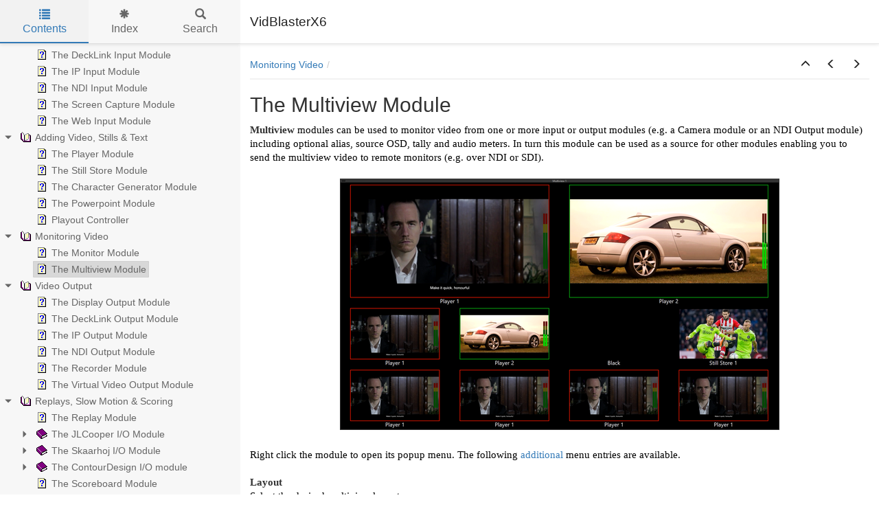

--- FILE ---
content_type: text/html
request_url: https://vidblaster.com/help/x6/TheMultiviewModule.html
body_size: 11960
content:


<!DOCTYPE html>
<html lang="en">

<head>

  <meta charset="utf-8" />
  <meta http-equiv="X-UA-Compatible" content="IE=edge" />
  <meta name="generator" content="HelpNDoc Professional Edition 9.5.0.415">
  <meta name="viewport" content="width=device-width, initial-scale=1" />
  <link rel="icon" href="favicon.ico"/>

  <title>The Multiview Module</title>
  <meta name="description" content="" /> 
  <meta name="keywords" content="Multiview,monitor video,Alias,tally,layout">



  
  

  <!-- Twitter Card data -->
  <meta name="twitter:card" content="summary">
  <meta name="twitter:title" content="The Multiview Module">
  <meta name="twitter:description" content="">

  <!-- Open Graph data -->
  <meta property="og:title" content="The Multiview Module" />
  <meta property="og:type" content="article" />
  <meta property="og:description" content="" />
  <meta property="og:site_name" content="VidBlasterX6" /> 

  <!-- Bootstrap core CSS -->
  <link href="vendors/bootstrap-3.4.1/css/bootstrap.min.css" rel="stylesheet"/>

  <!-- IE10 viewport hack for Surface/desktop Windows 8 bug -->
  <link href="vendors/bootstrap-3.4.1/css/ie10-viewport-bug-workaround.css" rel="stylesheet"/>

  <!-- HTML5 shim and Respond.js for IE8 support of HTML5 elements and media queries -->
  <!--[if lt IE 9]>
      <script src="vendors/html5shiv-3.7.3/html5shiv.min.js"></script>
      <script src="vendors/respond-1.4.2/respond.min.js"></script>
    <![endif]-->

  <!-- JsTree styles -->
  <link href="vendors/jstree-3.3.10/themes/default/style.min.css" rel="stylesheet"/>

  <!-- Hnd styles -->
  <link href="css/layout.min.css" rel="stylesheet" />
  <link href="css/effects.min.css" rel="stylesheet" />
  <link href="css/theme-light-blue.min.css" rel="stylesheet" />
  <link href="css/print.min.css" rel="stylesheet" media="print" />
  <style type="text/css">nav { width: 350px} @media screen and (min-width:769px) { body.md-nav-expanded div#main { margin-left: 350px} body.md-nav-expanded header { padding-left: 364px} }</style>
  <style type="text/css">.navigation #inline-toc { width: auto !important}</style>

  <!-- Content style -->
  <link href="css/hnd.content.css" rel="stylesheet" />

  



</head>

<body class="md-nav-expanded">



  

  <div id="skip-link">
    <a href="#main-content" class="element-invisible">Skip to main content</a>
  </div>

  <header class="headroom">
    <button class="hnd-toggle btn btn-default">
      <span class="sr-only">Toggle navigation</span>
      <span class="icon-bar"></span><span class="icon-bar"></span><span class="icon-bar"></span>        
    </button>
    <h1>VidBlasterX6</h1>
    
  </header>

  <nav id="panel-left" class="md-nav-expanded">
    <!-- Nav tabs -->
    <ul class="tab-tabs nav nav-tabs" role="tablist">
      <li id="nav-close" role="presentation"> 
        <button class="hnd-toggle btn btn-default" aria-label="close">
          <span class="glyphicon glyphicon-remove" aria-hidden="true"></span>
        </button>
      </li>
      
	  
        <li role="presentation" class="tab active">
            <a href="#contents" id="tab-contents" aria-controls="contents" role="tab" data-toggle="tab">
                <i class="glyphicon glyphicon-list"></i>
                Contents
            </a>
        </li>
      
        <li role="presentation" class="tab">
            <a href="#index" id="tab-index" aria-controls="index" role="tab" data-toggle="tab">
                <i class="glyphicon glyphicon-asterisk"></i>
                Index
            </a>
        </li>
      
        <li role="presentation" class="tab">
            <a href="#search" id="tab-search" aria-controls="search" role="tab" data-toggle="tab">
                <i class="glyphicon glyphicon-search"></i>
                Search
            </a>
        </li>
      
    </ul>  <!-- /Nav tabs -->

    <!-- Tab panes -->
    <div class="tab-content">
	  
      <div role="tabpanel" class="tab-pane active" id="contents">
        <div id="toc" class="tree-container unselectable"
            data-url="_toc.json"
            data-openlvl="1"
        >
            
        </div>
      </div>  <!-- /contents-->
      
      <div role="tabpanel" class="tab-pane" id="index">
        <div id="keywords" class="tree-container unselectable"
            data-url="_keywords.json"
            data-openlvl="1"
        >
            
        </div>
      </div>  <!-- /index-->
      
      <div role="tabpanel" class="tab-pane" id="search">
        <div class="search-content">
          <div class="search-input">
            <form id="search-form">
              <div class="form-group">
                <div class="input-group">
                  <input type="text" class="form-control" id="input-search" name="input-search" placeholder="Search..." aria-label="Search..." />
                  <span class="input-group-btn">
                    <button class="btn btn-default" type="submit" aria-label="Search...">
                      <span class="glyphicon glyphicon-search" aria-hidden="true"></span>
                    </button>
                  </span>
                </div>
              </div>
            </form>
          </div>  <!-- /search-input -->
          <div class="search-result">
            <div id="search-info"></div>
            <div class="tree-container unselectable" id="search-tree"></div>
          </div>  <!-- /search-result -->
        </div>  <!-- /search-content -->
      </div>  <!-- /search-->
      
    </div>  <!-- /Tab panes -->

  </nav>

  <div id="main">

    <article>
        <div id="topic-content" class="container-fluid" 
		  data-hnd-id="TheMultiviewModule"
		  data-hnd-context="88"
		  data-hnd-title="The Multiview Module"
		>
            
                <div class="navigation">
                    <ol class="breadcrumb">
                        <li><a href="MonitoringVideo.html">Monitoring Video</a></li>
                    </ol>
                    <div class="nav-arrows">
                        <div class="btn-group btn-group" role="group"><a class="btn btn-default" href="MonitoringVideo.html" title="Monitoring Video" role="button"><span class="glyphicon glyphicon-menu-up" aria-hidden="true"></span></a><a class="btn btn-default" href="TheMonitorModule.html" title="The Monitor Module" role="button"><span class="glyphicon glyphicon-menu-left" aria-hidden="true"></span></a><a class="btn btn-default" href="VideoOutput.html" title="Video Output" role="button"><span class="glyphicon glyphicon-menu-right" aria-hidden="true"></span></a></div>
                    </div>
                </div> 
            

            <a id="main-content"></a>

            <h2>The Multiview Module</h2>

            <div class="main-content">
                
<p class="rvps2"><span class="rvts17">Multiview</span><span class="rvts6"> modules can be used to monitor video from one or more input or output modules (e.g. a Camera module or an NDI Output module) including optional alias, source OSD, tally and audio meters. In turn this module can be used as a source for other modules enabling you to send the multiview video to remote monitors (e.g. over NDI or SDI).&nbsp;</span></p>
<p class="rvps2"><span class="rvts6"><br/></span></p>
<p class="rvps3"><img alt="" style="padding : 1px;" src="lib/MultiviewX6.png"></p>
<p class="rvps2"><span class="rvts6"><br/></span></p>
<p class="rvps2"><span class="rvts6">Right click the module to open its popup menu. The following </span><a class="rvts23" href="Modules.html">additional</a><span class="rvts6"> menu entries are available.</span></p>
<p class="rvps2"><span class="rvts6"><br/></span></p>
<p class="rvps2"><span class="rvts17">Layout</span></p>
<p class="rvps2"><span class="rvts6">Select the desired multiview layout.</span></p>
<p class="rvps2"><span class="rvts6"><br/></span></p>
<p class="rvps2"><span class="rvts17">View</span><span class="rvts6"> &lt;number&gt;</span></p>
<p class="rvps2"><span class="rvts6">Select the video source for each view. Note this option is only available if auto mode has not been set.</span></p>
<p class="rvps2"><span class="rvts6"><br/></span></p>
<p class="rvps2"><span class="rvts17">Properties &gt; Audio Peak Meters</span></p>
<p class="rvps2"><span class="rvts6">When set, each view includes an audio peak meter for the source.</span></p>
<p class="rvps2"><span class="rvts6"><br/></span></p>
<p class="rvps2"><span class="rvts17">Properties &gt; Auto</span></p>
<p class="rvps2"><span class="rvts6">When auto mode is set the sources for the views will match those in the program bus (the first two sources in 2+ and +2 layouts will be PVW 1 &amp; PGM 1).</span></p>
<p class="rvps2"><span class="rvts6"><br/></span></p>
<p class="rvps2"><span class="rvts17">Properties &gt; Label</span></p>
<p class="rvps2"><span class="rvts6">When set, each view includes the source's alias.</span></p>
<p class="rvps2"><span class="rvts6"><br/></span></p>
<p class="rvps2"><span class="rvts17">Properties &gt; Source Tally</span></p>
<p class="rvps2"><span class="rvts6">When this option is set tally status is taken from the view's (NDI) source instead of local bus tally.</span></p>
<p class="rvps2"><span class="rvts6"><br/></span></p>
<p class="rvps2"><span class="rvts17">Properties &gt; Tally</span></p>
<p class="rvps2"><span class="rvts6">When set, each view includes the source's tally.</span></p>
<p class="rvps2"><span class="rvts6"></span><span class="rvts6"></span></p>

            </div>
            
            <div id="topic_footer"><div id="topic_footer_content">Copyright &copy;  2006-2025 CombiTech</div></div>
        </div>  <!-- /#topic-content -->
    </article>

    <footer></footer>

  </div>  <!-- /#main -->

  <div class="mask" data-toggle="sm-nav-expanded"></div>
  
  <!-- Modal -->
  <div class="modal fade" id="hndModal" tabindex="-1" role="dialog" aria-labelledby="hndModalLabel">
    <div class="modal-dialog" role="document">
      <div class="modal-content">
        <div class="modal-header">
          <button type="button" class="close" data-dismiss="modal" aria-label="Close"><span aria-hidden="true">&times;</span></button>
          <h4 class="modal-title" id="hndModalLabel"></h4>
        </div>
        <div class="modal-body">
        </div>
        <div class="modal-footer">
          <button type="button" class="btn btn-primary modal-btn-close" data-dismiss="modal">Close</button>
        </div>
      </div>
    </div>
  </div>

  <!-- Splitter -->
  <div id="hnd-splitter" style="left: 350px"></div>  

  <!-- Scripts -->
  <script src="vendors/jquery-3.7.1/jquery.min.js"></script>
  <script src="vendors/bootstrap-3.4.1/js/bootstrap.min.js"></script>
  <script src="vendors/bootstrap-3.4.1/js/ie10-viewport-bug-workaround.js"></script>
  <script src="vendors/markjs-8.11.1/jquery.mark.min.js"></script>
  <script src="vendors/uri-1.19.11/uri.min.js"></script>
  <script src="vendors/imageMapResizer-1.0.10/imageMapResizer.min.js"></script>
  <script src="vendors/headroom-0.11.0/headroom.min.js"></script>
  <script src="vendors/jstree-3.3.10/jstree.min.js"></script>  
  <script src="vendors/interactjs-1.9.22/interact.min.js"></script>  

  <!-- HelpNDoc scripts -->
  <script src="js/polyfill.object.min.js"></script>
  <script src="_translations.js"></script>
  <script src="js/hndsd.min.js"></script>
  <script src="js/hndse.min.js"></script>
  <script src="js/app.min.js"></script>

  <!-- Init script -->
  <script>
    $(function() {
      // Create the app
      var app = new Hnd.App({
        searchEngineMinChars: 3
      });
      // Update translations
      hnd_ut(app);
	  // Instanciate imageMapResizer
	  imageMapResize();
	  // Custom JS
	  
      // Boot the app
      app.Boot();
    });
  </script>



</body>

</html>



--- FILE ---
content_type: text/css
request_url: https://vidblaster.com/help/x6/css/hnd.content.css
body_size: 10832
content:
/* ========== Text Styles ========== */
hr { color: #000000}
.main-content, .main-content table span.rvts0 /* Normal text */
{
 font-size: 10pt;
 font-family: 'Arial', 'Helvetica', sans-serif;
 font-style: normal;
 font-weight: normal;
 color: #000000;
 text-decoration: none;
}
span.rvts1 /* Heading */
{
 font-weight: bold;
 color: #0000ff;
}
span.rvts2 /* Subheading */
{
 font-weight: bold;
 color: #000080;
}
span.rvts3 /* Keywords */
{
 font-style: italic;
 color: #800000;
}
a.rvts4, span.rvts4 /* Jump 1 */
{
 color: #008000;
 text-decoration: underline;
}
a.rvts5, span.rvts5 /* Jump 2 */
{
 color: #008000;
 text-decoration: underline;
}
span.rvts6
{
 font-size: 11pt;
 font-family: 'Segoe UI';
}
span.rvts7
{
 font-size: 11pt;
 font-family: 'Segoe UI';
 font-weight: bold;
 color: #0000ff;
}
span.rvts8
{
 font-size: 11pt;
 font-family: 'Segoe UI';
 font-weight: bold;
 color: #000080;
}
span.rvts9
{
 font-size: 11pt;
 font-family: 'Segoe UI';
 font-style: italic;
 color: #800000;
}
a.rvts10, span.rvts10
{
 font-size: 11pt;
 font-family: 'Segoe UI';
 color: #008000;
 text-decoration: underline;
}
span.rvts11
{
 font-size: 11pt;
 font-family: 'Segoe UI';
 color: #a0a0a0;
}
span.rvts12
{
 font-size: 15pt;
 font-family: 'Tahoma', 'Geneva', sans-serif;
 font-weight: bold;
 color: #696969;
}
span.rvts13
{
 font-size: 11pt;
 font-family: 'Segoe UI';
 font-weight: bold;
 color: #a0a0a0;
}
span.rvts14
{
 font-size: 11pt;
 font-family: 'Segoe UI';
 font-style: italic;
 color: #a0a0a0;
}
span.rvts15
{
 font-size: 11pt;
 font-family: 'Segoe UI';
 background-color: #ffffff;
}
span.rvts16
{
 font-size: 14pt;
 font-family: 'Segoe UI';
 font-weight: bold;
 color: #333333;
}
span.rvts17
{
 font-size: 11pt;
 font-family: 'Segoe UI';
 font-weight: bold;
 color: #333333;
}
span.rvts18
{
 font-size: 11pt;
 font-family: 'Segoe UI';
 font-style: italic;
}
span.rvts19
{
 font-size: 12pt;
 font-family: 'Segoe UI';
 font-style: italic;
}
a.rvts20, span.rvts20
{
 font-size: 11pt;
 font-family: 'Segoe UI';
 color: #bb9600;
 text-decoration: none;
}
a.rvts20:hover
{
 text-decoration: underline;
}
span.rvts21 /* Font Style */
{
 font-family: 'Tahoma', 'Geneva', sans-serif;
 font-style: italic;
 color: #c0c0c0;
}
a.rvts22, span.rvts22 /* Font Style */
{
 font-family: 'Tahoma', 'Geneva', sans-serif;
 font-style: italic;
 color: #6666ff;
 text-decoration: underline;
}
a.rvts23, span.rvts23
{
 font-size: 11pt;
 font-family: 'Segoe UI';
 text-decoration: none;
}
span.rvts24
{
 font-size: 11pt;
 font-family: 'Segoe UI';
 font-weight: bold;
}
span.rvts25
{
 font-size: 11pt;
 font-family: 'Segoe UI';
 color: #000000;
 background-color: #ffffff;
}
span.rvts26
{
 font-size: 11pt;
 font-family: 'Segoe UI';
 font-style: italic;
 color: #000000;
 background-color: #ffffff;
}
a.rvts27, span.rvts27
{
 font-size: 11pt;
 font-family: 'Segoe UI';
 font-weight: bold;
 text-decoration: none;
}
span.rvts28
{
 font-size: 11pt;
 font-family: 'Segoe UI';
 color: #000000;
}
span.rvts29
{
 font-size: 11pt;
 font-family: 'Segoe UI';
}
span.rvts30
{
 font-size: 11pt;
 font-family: 'Segoe UI';
 color: #000000;
}
a.rvts31, span.rvts31
{
 font-size: 11pt;
 font-family: 'Segoe UI';
 color: #000000;
 text-decoration: none;
}
a.rvts31:hover
{
 color: #0000ff;
}
a.rvts32, span.rvts32
{
 font-size: 11pt;
 font-family: 'Segoe UI';
 color: #bb9600;
 text-decoration: none;
}
a.rvts32:hover
{
 text-decoration: underline;
}
span.rvts33
{
 font-size: 11pt;
 font-family: 'Segoe UI';
 font-style: italic;
 font-weight: bold;
}
a.rvts34, span.rvts34
{
 font-size: 11pt;
 font-family: 'Segoe UI';
 font-style: italic;
 color: #bb9600;
 text-decoration: none;
}
a.rvts34:hover
{
 text-decoration: underline;
}
a.rvts35, span.rvts35
{
 font-size: 11pt;
 font-family: 'Segoe UI';
 color: #0000ff;
 text-decoration: underline;
}
a.rvts35:hover
{
 color: #0000ff;
}
span.rvts36
{
 font-size: 11pt;
 font-family: 'Segoe UI';
 color: #1d2129;
 background-color: #ffffff;
}
span.rvts37
{
 font-size: 8pt;
 font-family: 'Segoe UI';
 color: #808080;
}
a.rvts38, span.rvts38
{
 font-size: 11pt;
 font-family: 'Segoe UI';
 font-style: italic;
 text-decoration: none;
}
span.rvts39
{
 font-size: 11pt;
 font-family: 'Segoe UI';
 color: transparent;
}
span.rvts40
{
 font-size: 11pt;
 font-family: 'Segoe UI';
 color: #002060;
}
a.rvts41, span.rvts41
{
 font-size: 11pt;
 font-family: 'Segoe UI';
 color: #002060;
 text-decoration: none;
}
a.rvts42, span.rvts42
{
 font-size: 11pt;
 font-family: 'Segoe UI';
 font-weight: bold;
 color: #333333;
 text-decoration: none;
}
a.rvts43, span.rvts43
{
 font-size: 11pt;
 font-family: 'Segoe UI';
 font-style: italic;
 color: #0000ff;
 text-decoration: underline;
}
a.rvts43:hover
{
 color: #0000ff;
}
a.rvts44, span.rvts44
{
 font-size: 11pt;
 font-family: 'Segoe UI';
 font-style: italic;
 text-decoration: none;
}
a.rvts44:hover
{
 color: #0000ff;
}
a.rvts45, span.rvts45
{
 font-size: 11pt;
 font-family: 'Segoe UI';
 text-decoration: none;
}
a.rvts45:hover
{
 color: #0000ff;
}
a.rvts46, span.rvts46
{
 font-size: 11pt;
 font-family: 'Segoe UI';
 color: #000080;
 text-decoration: underline;
}
span.rvts47
{
 font-size: 30pt;
 font-family: 'Segoe UI';
 font-weight: bold;
}
span.rvts48
{
 font-size: 16pt;
 font-family: 'Segoe UI';
}
span.rvts49
{
 font-size: 15pt;
 font-family: 'Segoe UI';
}
span.rvts50
{
 font-size: 14pt;
 font-family: 'Segoe UI';
}
span.rvts51
{
 font-size: 13pt;
 font-family: 'Segoe UI';
}
span.rvts52
{
 font-size: 12pt;
 font-family: 'Segoe UI';
}
span.rvts53
{
 font-size: 11pt;
 font-family: 'Segoe UI';
 font-style: italic;
}
span.rvts54
{
 font-size: 11pt;
 font-family: 'Segoe UI';
}
a.rvts55, span.rvts55
{
 font-size: 11pt;
 font-family: 'Segoe UI';
 color: #bb9600;
 text-decoration: none;
}
a.rvts55:hover
{
 color: #0000ff;
 text-decoration: underline;
}
span.rvts56
{
 font-size: 11pt;
 font-family: 'Segoe UI';
 color: #1d2129;
}
a.rvts57, span.rvts57
{
 font-size: 11pt;
 font-family: 'Segoe UI';
 color: #1d2129;
 text-decoration: none;
}
span.rvts58
{
 font-size: 14pt;
 font-family: 'Segoe UI';
 font-weight: bold;
 color: #1d2129;
}
span.rvts59
{
 font-family: 'Segoe UI';
 color: #333333;
}
span.rvts60
{
 font-size: 11pt;
 font-family: 'Segoe UI';
 font-weight: bold;
 color: #333333;
}
span.rvts61
{
 font-size: 11pt;
 font-family: 'Segoe UI';
 color: #333333;
}
span.rvts62
{
 font-size: 7pt;
 font-family: 'Segoe UI';
 font-weight: bold;
 color: #333333;
 vertical-align: super;
}
span.rvts63
{
 font-family: 'Segoe UI';
}
span.rvts64
{
 font-size: 8pt;
 font-family: 'Segoe UI';
 color: #7f7f7f;
}
span.rvts65
{
 font-size: 11pt;
 font-family: 'Segoe UI';
 font-style: italic;
 color: #000000;
}
a.rvts66, span.rvts66
{
 font-size: 11pt;
 font-family: 'Segoe UI';
 color: #0000ff;
 text-decoration: underline;
}
a.rvts66:hover
{
 color: #0000ff;
}
span.rvts67
{
 font-size: 11pt;
 font-family: 'Segoe UI';
 font-weight: bold;
 color: #000000;
}
span.rvts68
{
 font-size: 12pt;
 font-family: 'Segoe UI';
 font-style: italic;
 color: #000000;
}
span.rvts69
{
 font-size: 14pt;
 font-family: 'Segoe UI';
 font-weight: bold;
 color: #000000;
}
span.rvts70
{
 font-size: 11pt;
 font-family: 'Source Code Pro Semibold';
 color: #000000;
}
span.rvts71
{
 font-size: 11pt;
 font-family: 'Source Code Pro Medium';
 color: #000000;
}
a.rvts72, span.rvts72
{
 font-size: 11pt;
 font-family: 'Segoe UI';
 font-style: italic;
 color: #0000ff;
 text-decoration: underline;
}
a.rvts72:hover
{
 color: #0000ff;
}
span.rvts73
{
 font-size: 11pt;
 font-family: 'Segoe UI';
 font-style: italic;
 font-weight: bold;
 color: #000000;
}
span.rvts74
{
 font-size: 11pt;
 font-family: 'Segoe UI';
 color: #000000;
}
span.rvts75
{
 font-size: 11pt;
 font-family: 'Segoe UI';
 color: #202124;
}
span.rvts76
{
 font-size: 11pt;
 font-family: 'Segoe UI';
 color: #24292e;
 background-color: #ffffff;
}
span.rvts77
{
 font-size: 11pt;
 font-family: 'Segoe UI';
 color: #1f2328;
}
/* ========== Para Styles ========== */
p,ul,ol /* Paragraph Style */
{
 text-align: left;
 text-indent: 0px;
 padding: 0px 0px 0px 0px;
 margin: 0px 0px 0px 0px;
}
.rvps1 /* Centered */
{
 text-align: center;
}
.rvps2
{
}
.rvps3
{
 text-align: center;
}
.rvps4
{
}
.rvps5 /* Paragraph Style */
{
 text-align: center;
 border-color: #c0c0c0;
 border-style: solid;
 border-width: 1px;
 border-right: none;
 border-left: none;
 padding: 2px 0px 2px 0px;
 margin: 7px 0px 7px 0px;
}
.rvps6
{
 text-align: center;
 line-height: 1.80;
 margin: 250px 0px 0px 0px;
}
.rvps7
{
 border-color: #aaaaaa;
 border-style: solid;
 border-width: 1px;
 border-top: none;
 border-right: none;
 border-left: none;
 margin: 19px 0px 9px 0px;
}
.rvps8
{
 margin: 0px 0px 0px 24px;
}
.rvps9
{
 margin: 0px 0px 0px 48px;
}
.rvps10
{
}
.rvps11
{
 text-align: center;
 text-indent: 0px;
 line-height: 1.80;
 padding: 0px 0px 0px 0px;
 margin: 250px 0px 0px 0px;
}
.rvps12
{
 text-align: left;
 text-indent: 0px;
 border-color: #aaaaaa;
 border-style: solid;
 border-width: 1px;
 border-top: none;
 border-right: none;
 border-left: none;
 padding: 0px 0px 0px 0px;
 margin: 19px 0px 9px 0px;
}
.rvps13
{
 text-align: left;
 text-indent: 0px;
 border-color: #aaaaaa;
 border-style: solid;
 border-width: 1px;
 border-top: none;
 border-right: none;
 border-left: none;
 padding: 0px 0px 0px 0px;
 margin: 19px 0px 9px 0px;
}
.rvps14
{
 text-align: left;
 text-indent: 0px;
 border-color: #aaaaaa;
 border-style: solid;
 border-width: 1px;
 border-top: none;
 border-right: none;
 border-left: none;
 padding: 0px 0px 0px 0px;
 margin: 19px 0px 9px 0px;
}
.rvps15
{
 text-align: left;
 text-indent: 0px;
 border-color: #aaaaaa;
 border-style: solid;
 border-width: 1px;
 border-top: none;
 border-right: none;
 border-left: none;
 padding: 0px 0px 0px 0px;
 margin: 19px 0px 9px 0px;
}
.rvps16
{
 text-align: left;
 text-indent: 0px;
 border-color: #aaaaaa;
 border-style: solid;
 border-width: 1px;
 border-top: none;
 border-right: none;
 border-left: none;
 padding: 0px 0px 0px 0px;
 margin: 19px 0px 9px 0px;
}
.rvps17
{
 margin: 0px 0px 0px 24px;
}
/* ========== Lists ========== */
.list0 {text-indent: 0px; padding: 0; margin: 0 0 0 24px; list-style-position: outside;}
.list1 {text-indent: 0px; padding: 0; margin: 0 0 0 48px; list-style-position: outside;}
li.noindent { margin-left: 0; padding-left: 0; }


--- FILE ---
content_type: text/javascript
request_url: https://vidblaster.com/help/x6/js/hndsd.min.js
body_size: 82630
content:
var aTl=[['Welcome.html','Welcome%21'],['Editions.html','Editions'],['Installing.html','Installing'],['Licensing.html','Licensing'],['Support.html','Support'],['AboutCombiTech.html','About%20CombiTech'],['SyncLok.html','SyncLok'],['Performance.html','Performance'],['SubmittingBugReports.html','Submitting%20Bug%20Reports'],['TheMainWindow.html','The%20Main%20Window'],['Modules.html','Modules'],['Macros.html','Macros'],['AudioOverview.html','Audio%20Overview'],['TheAudioMixerModule.html','The%20Audio%20Mixer%20Module'],['VideoSources.html','Video%20Sources'],['TheCameraModule.html','The%20Camera%20Module'],['TheDeckLinkInputModule.html','The%20DeckLink%20Input%20Module'],['TheIPInputModule.html','The%20IP%20Input%20Module'],['TheNDIInputModule.html','The%20NDI%20Input%20Module'],['TheScreenCaptureModule.html','The%20Screen%20Capture%20Module'],['TheWebInputModule.html','The%20Web%20Input%20Module'],['PlayingVideoAudioStills.html','Adding%20Video%2C%20Stills%20%26amp%3B%20Text'],['ThePlayerModule.html','The%20Player%20Module'],['TheStillStoreModule.html','The%20Still%20Store%20Module'],['TheCharacterGeneratorModule.html','The%20Character%20Generator%20Module'],['Powerpointpresentations.html','The%20Powerpoint%20Module'],['PlayoutController.html','Playout%20Controller'],['MonitoringVideo.html','Monitoring%20Video'],['TheMonitorModule.html','The%20Monitor%20Module'],['TheMultiviewModule.html','The%20Multiview%20Module'],['VideoOutput.html','Video%20Output'],['TheDisplayOutputModule.html','The%20Display%20Output%20Module'],['TheDeckLinkOutputModule.html','The%20DeckLink%20Output%20Module'],['TheIPOutputModule.html','The%20IP%20Output%20Module'],['TheNDIOutputModule.html','The%20NDI%20Output%20Module'],['TheRecorderModule.html','The%20Recorder%20Module'],['TheVirtualVideoOutputModule.html','The%20Virtual%20Video%20Output%20Module'],['ReplaysSlowMotionScoring.html','Replays%2C%20Slow%20Motion%20%26amp%3B%20Scoring'],['TheReplayModule.html','The%20Replay%20Module'],['TheJLCooperIOModule.html','The%20JLCooper%20I/O%20Module'],['TheJLCooperEmulatorModule.html','The%20JLCooper%20Emulator%20Module'],['JLCooperSlomoEliteCController.html','JLCooper%20Slomo%20Elite%20C%20controller'],['TheSkaarhojIOModule.html','The%20Skaarhoj%20I/O%20Module'],['SkaarhojTimeSpinXC8Controller.html','Skaarhoj%20Time%20Spin%20%28XC8%29%20controller'],['TheContourDesignIOModule.html','The%20ContourDesign%20I/O%20module'],['ContourDesignShuttlePROv2Control.html','Contour%20Design%20ShuttlePRO%20v2%20controller'],['TheScoreboardModule.html','The%20Scoreboard%20Module'],['TheTimerModule.html','The%20Timer%20Module'],['IntroductionToReplay.html','Introduction%20to%20Replay'],['VideoSwitchingMixingEffects.html','Video%20Switching%2C%20Mixing%20%26amp%3B%20Effects'],['TheTransitionPanel.html','The%20Transition%20Panel'],['TheTallyLightsModule.html','The%20Tally%20Lights%20Module'],['DIYTallySystem.html','DIY%20Tally%20System'],['API.html','API'],['TheTCPServerModule.html','The%20TCP%20Server%20Module'],['APICommandAPIList.html','API%20Command%20apilist'],['APICommandAPIAbout.html','API%20Command%20apiabout'],['APICommandAPIList2.html','API%20Command%20apilist2'],['APICommandAPIRead.html','API%20Command%20apiread'],['APICommandAPIWrite.html','API%20Command%20apiwrite'],['AudioMixerPins.html','Audio%20Mixer%20Pins'],['CameraPins.html','Camera%20Pins'],['DeckLinkOutputPins.html','DeckLink%20Output%20Pins'],['apiwrite22.html','IP%20Input%20Pins'],['MacroPins.html','Macro%20Pins'],['NDIInputPins.html','NDI%20Input%20Pins'],['NDIOutputPins.html','NDI%20Output%20Pins'],['PlayerPins.html','Player%20Pins'],['PlayoutPinsEvents.html','Playout%20Pins%20%26amp%3B%20Events'],['PowerpointPins.html','Powerpoint%20Pins'],['RecorderPins.html','Recorder%20Pins'],['ScoreboardPins.html','Scoreboard%20Pins'],['ReplayPinsEvents.html','Replay%20Pins%20%26amp%3B%20Events'],['StillStorePins.html','Still%20Store%20Pins'],['StreamerPins.html','Streamer%20Pins'],['SwitcherPins.html','Switcher%20Pins'],['TimerPins.html','Timer%20Pins'],['Diagnostics.html','Diagnostics'],['TheDiagnosticsModule.html','The%20Diagnostics%20Module'],['TheSignalGeneratorModule.html','The%20Signal%20Generator%20Module'],['TheScopesModule.html','The%20Scopes%20module'],['CreditsDisclaimer.html','Credits%20%26amp%3B%20Disclaimer']];var oWl=['incidental',[[81,1]],'year',[[3,2],[48,2]],'displays',[[38,1],[9,1],[46,1],[47,1],[17,2],[20,2],[22,1],[54,1],[24,1],[25,1]],'api',[[0,1],[9,4],[10,1],[11,4],[77,2],[16,1],[81,1],[21,1],[26,3],[37,2],[38,1],[53,7],[54,1],[55,1],[56,1],[57,1],[58,1],[59,1]],'supplied',[[75,1]],'squares',[[79,1]],'fix',[[6,1]],'drag',[[49,1],[22,1],[23,1],[9,2],[10,1],[25,1],[26,1],[46,1]],'filled',[[19,1]],'immeasurable',[[81,1]],'real',[[40,1],[72,1],[6,1]],'milliseconds',[[67,3],[78,1]],'how',[[48,3],[22,1],[7,1],[25,1],[41,2],[11,1],[43,1],[78,2]],'numb',[[41,1]],'powerpoint',[[49,1],[21,1],[69,3],[25,5],[11,1],[14,1]],'deletes',[[72,1],[45,1]],'expected',[[77,1]],'takes',[[0,1],[10,2],[75,1],[78,2]],'inactive',[[41,1]],'model',[[48,1]],'truly',[[3,1]],'patience',[[81,1]],'prior',[[81,1]],'1900',[[48,1]],'matching',[[13,1]],'tools',[[77,2],[18,1]],'decoders',[[0,1]],'onexportclip',[[72,1]],'ontally',[[54,1]],'shall',[[81,1]],'great',[[80,1]],'them',[[41,2],[26,2],[10,1]],'key',[[49,7],[3,7],[9,2],[41,5],[11,5],[77,1]],'value',[[63,2],[64,1],[66,2],[67,4],[69,3],[70,2],[71,15],[72,16],[9,1],[10,2],[11,1],[73,2],[74,2],[75,6],[76,4],[78,1],[49,2],[53,3],[58,1],[59,6],[60,1],[61,1],[62,2]],'renames',[[11,1]],'scoreboard¹',[[46,1]],'express',[[81,1]],'toggling',[[10,1]],'hidden',[[77,1]],'horizontally',[[31,1],[78,2]],'decklink',[[14,1],[16,6],[32,5],[48,8],[62,2],[61,2],[30,1]],'recent',[[20,1],[17,1]],'sstv',[[5,1]],'timecodelive',[[72,1]],'750',[[10,1]],'drivers',[[15,1],[9,1],[2,1]],'headroom',[[78,2]],'timecode',[[72,19],[41,2],[43,2],[68,6]],'instant',[[37,1],[38,1]],'scoreteam1y',[[71,1]],'detection',[[16,1],[10,1]],'udp',[[17,1],[33,1]],'set',[[68,1],[72,7],[9,2],[10,9],[11,2],[75,4],[13,3],[15,1],[22,1],[23,1],[25,2],[29,6],[33,1],[38,2],[39,1],[41,5],[43,2],[45,4],[49,3],[53,1],[54,1]],'switcher',[[49,6],[52,1],[22,1],[10,1],[58,2],[28,1],[75,2],[78,1]],'auxiliary',[[49,5]],'jlclooper',[[40,1]],'target',[[7,1],[35,2]],'newest',[[72,1]],'costs',[[40,1],[48,1]],'stored',[[72,1]],'string',[[67,2],[68,1],[69,1],[71,13],[72,8],[73,1],[11,1],[53,1],[59,1],[61,1]],'deleted',[[72,1]],'checked',[[23,1],[10,1],[35,1],[22,1]],'short',[[49,1]],'subsequently',[[23,1],[21,1]],'fingertips',[[0,1]],'168',[[17,1],[41,3],[43,2]],'studio',[[48,1],[1,4],[49,1],[3,1],[14,1]],'due',[[19,1],[41,1]],'300',[[18,1]],'drop',[[78,1],[48,2],[22,1],[23,1],[25,2],[26,1],[46,1]],'random',[[43,1],[41,1]],'contents',[[72,1],[53,1]],'activation',[[3,1]],'media',[[33,1],[3,1],[38,1],[72,1],[41,1],[45,1]],'transitionperc',[[75,1]],'uses',[[25,1],[10,1],[33,2],[81,1]],'conditions',[[15,1],[81,3]],'receive',[[41,1]],'usual',[[23,1]],'games',[[14,1]],'next',[[35,1],[69,5],[25,3],[41,3],[45,2]],'ones',[[38,1]],'bought',[[4,1]],'ways',[[37,1],[30,1]],'label',[[29,1]],'include',[[31,1],[3,2],[67,1],[8,2],[10,1],[14,1]],'been',[[81,1],[4,1],[23,1],[29,1],[45,1]],'execute',[[64,2],[26,1],[11,3],[21,1]],'profile ',[[1,1]],'daniel',[[81,1]],'its',[[6,1],[9,1],[10,4],[11,2],[13,4],[15,2],[16,1],[17,1],[18,2],[19,1],[20,1],[22,1],[23,1],[24,1],[25,1],[26,2],[28,1],[29,1],[31,1],[32,1],[33,1],[35,1],[37,2],[38,3],[39,1],[41,4],[43,1],[45,4],[46,1],[47,1],[48,1],[49,2],[51,1],[53,1],[54,1],[72,1],[76,1],[78,4],[81,2]],'install',[[25,1],[3,1],[45,1]],'note',[[2,1],[3,1],[9,2],[10,2],[11,1],[75,4],[78,3],[15,3],[22,1],[23,1],[26,4],[29,1],[31,1],[35,1],[36,2],[38,1],[43,1],[45,1],[49,2],[51,1],[53,1],[59,1]],'loads',[[68,1],[71,1],[72,2],[9,1],[26,1],[11,1],[41,1],[45,1]],'plays',[[41,1],[43,1],[45,3],[22,1]],'easy',[[0,1],[49,1],[18,1]],'switching',[[9,1],[49,2]],'centered',[[19,1],[10,1]],'earlier',[[2,1]],'preferred',[[22,1]],'vice',[[72,1]],'synchronise',[[6,1]],'presenter',[[11,1],[25,1]],'onclipremoved',[[72,1]],'backwards',[[61,1],[70,1]],'proper',[[80,1],[44,1],[6,1]],'cam',[[45,2]],'before',[[17,1],[3,1],[8,1],[40,1],[26,2],[72,2],[78,1]],'stones',[[9,2]],'extremely',[[48,1],[78,1]],'operator',[[10,1]],'comma',[[72,3],[57,1],[75,6],[54,1]],'only',[[2,1],[3,1],[4,1],[67,2],[70,1],[72,1],[9,5],[75,4],[13,2],[78,1],[15,4],[16,1],[18,2],[19,1],[29,1],[36,1],[39,1],[45,1],[48,2],[49,4],[53,1],[54,1],[61,1]],'clicked',[[26,1]],'1800',[[48,1]],'precedence',[[53,1]],'you',[[0,1],[2,3],[3,17],[4,1],[8,2],[9,5],[10,4],[11,2],[13,4],[14,1],[15,3],[16,1],[77,2],[78,3],[19,1],[81,1],[22,1],[23,1],[25,1],[26,1],[29,1],[35,1],[37,1],[38,1],[41,8],[43,4],[45,3],[46,6],[48,15],[49,5],[53,1],[59,1]],'support@vidblasterx',[[4,1],[1,1]],'number',[[3,3],[7,1],[8,1],[9,1],[10,1],[11,4],[72,9],[13,6],[78,4],[79,1],[23,1],[29,1],[38,2],[41,3],[43,1],[45,4],[53,1],[54,3],[56,1],[58,1]],'löfås',[[81,1]],'logs',[[77,1]],'oninputs',[[72,1]],'submenu',[[15,1]],'versteeg',[[5,1]],'ack',[[18,1]],'filename',[[67,2],[68,4]],'buffer',[[18,3],[38,5],[72,2],[9,1],[78,2]],'generate',[[79,1]],'fully',[[16,1],[21,2],[10,1],[26,1],[75,1],[13,1]],'possible',[[16,1],[48,2],[18,1],[3,2],[53,1],[8,3],[10,1]],'recorder',[[35,4],[70,3],[38,1],[72,2],[12,1],[78,1]],'tort',[[81,1]],'integral',[[72,1]],'1000',[[79,2],[48,1],[11,1],[75,1]],'port',[[33,2],[54,3],[39,2],[41,7],[43,6]],'important',[[7,2]],'shift',[[49,4],[2,1],[8,1],[41,6],[11,2],[45,6],[77,1]],'purposes',[[9,4],[10,1],[3,1]],'shown',[[35,1],[22,1],[10,1],[43,1],[45,4],[78,2]],'contourdesign',[[44,2],[48,1]],'router',[[0,1]],'standalone',[[48,1],[37,1]],'multicast',[[17,1],[33,2]],'today',[[3,1]],'2000',[[48,1]],'where',[[72,2],[11,2],[13,1],[77,2],[15,1],[78,3],[23,1],[26,1],[35,3],[37,1],[41,2],[43,1],[48,2],[49,1],[52,1],[53,1],[59,1]],'test',[[79,1],[80,1],[77,1]],'instances',[[0,1]],'acts',[[39,1],[42,1],[44,1],[46,2]],'offering',[[41,1],[3,1],[43,2]],'specifically',[[19,1]],'reading',[[19,1],[75,1],[53,1]],'approach',[[3,1],[48,1]],'best',[[7,4],[9,2],[41,1],[43,1],[13,1],[15,2],[16,1],[18,1],[19,1],[21,1]],'higher',[[2,1]],'references',[[11,1],[0,2]],'coming',[[10,1]],'notification',[[3,1]],'represents',[[79,1],[72,1],[78,2]],'hdmi',[[15,1],[32,1]],'8375c',[[7,1]],'internal',[[1,1],[6,1],[72,3],[9,3],[41,1],[12,1],[13,3],[77,2],[78,1],[55,1],[58,1],[59,3]],'computed',[[26,1]],'jogging',[[72,1],[38,3]],'warranty',[[81,1]],'what',[[3,2],[43,2]],'well',[[48,2],[51,1],[21,2],[6,1],[7,3],[78,1]],'usb',[[43,2]],'scoreteam2',[[71,1]],'degrees',[[78,1]],'out',[[81,2],[7,1],[72,7],[41,12],[43,11],[45,7],[77,2]],'feedback',[[81,1]],'disable',[[41,1],[10,1],[43,1]],'valuable',[[77,1]],'kay',[[81,1]],'equipment',[[6,1]],'password@192',[[17,1]],'onaudiosource',[[54,1]],'contour',[[48,1],[37,1],[45,3]],'duo',[[32,1],[48,1]],'perform',[[32,1],[10,1],[50,1]],'provided',[[81,3]],'vidblasterx_230805163944',[[38,1]],'average',[[49,1],[78,2]],'lose',[[3,1]],'grouping',[[10,1]],'issues',[[23,1],[78,1],[6,1]],'within',[[3,1]],'familiar',[[39,1],[40,1],[48,2],[42,1]],'additem',[[68,2]],'click',[[9,1],[10,5],[11,1],[13,1],[78,1],[15,1],[16,1],[17,1],[18,1],[19,1],[20,1],[22,2],[23,1],[24,1],[25,1],[26,1],[28,1],[29,1],[31,1],[32,1],[33,1],[35,1],[37,1],[38,2],[39,1],[46,1],[47,1],[49,3],[51,1],[54,1]],'minor',[[2,1]],'coordinates',[[46,5]],'planning',[[45,1]],'job',[[78,1]],'loadlist',[[68,1]],'delete',[[26,2]],'spare',[[41,1]],'title',[[9,1],[10,3]],'accommodate',[[10,1]],'transition',[[68,2],[38,4],[72,1],[41,1],[43,1],[75,7],[78,1],[49,1],[50,4],[22,1]],'larger',[[45,1]],'onmodules',[[54,1]],'price',[[48,2]],'create',[[0,1],[39,1],[40,1],[9,1],[41,1],[42,1],[43,1],[13,1],[44,1],[45,1],[53,1],[23,1]],'inform',[[3,1]],'numbers',[[79,2],[54,1]],'january',[[72,1]],'1080p50',[[48,2]],'container',[[35,2],[33,2]],'states',[[53,1]],'until',[[10,1],[3,1],[43,1],[22,1]],'recommended',[[35,1]],'changed',[[72,1],[9,1],[49,1],[68,1]],'stereo',[[13,1]],'scopes',[[80,1],[77,1]],'considered',[[7,1],[72,3],[68,1]],'factor',[[7,1],[45,2]],'incoming',[[7,1],[17,1],[6,1]],'normally',[[13,1],[10,1]],'max',[[1,2]],'purchasing',[[3,1],[40,1]],'varies',[[78,1]],'files',[[52,1],[21,2],[22,1],[23,2],[25,1],[26,4]],'naked',[[78,1]],'than',[[15,1],[48,1],[49,1],[13,1]],'cut',[[68,1],[50,1]],'contract',[[77,1],[81,1]],'keyers',[[0,1]],'follows',[[13,1]],'appended',[[35,1]],'motherboard',[[8,1]],'effects',[[0,1],[49,9],[37,1],[23,1],[24,2]],'interruptions',[[7,1],[9,1]],'mixes',[[13,1]],'dynamic',[[20,1]],'profile',[[48,4],[1,1],[2,5],[54,2],[8,1],[9,10],[77,3]],'curry',[[81,1]],'installed',[[31,1],[48,1],[18,1],[3,1],[51,1],[21,1],[52,1]],'clarification',[[26,1]],'performance',[[16,1],[35,1],[22,1],[7,6],[8,1],[9,1],[77,1],[78,2]],'notified',[[3,1]],'documented',[[54,1]],'throughout',[[7,1],[10,1]],'investment',[[48,2]],'volume',[[60,6],[13,3]],'underflow',[[78,1]],'timeouts',[[18,1]],'with',[[0,1],[1,3],[2,2],[3,5],[6,1],[8,1],[10,2],[11,5],[13,3],[15,1],[22,1],[23,4],[24,1],[25,1],[27,1],[33,1],[35,3],[38,3],[41,4],[43,3],[48,8],[49,5],[52,1],[53,1],[55,1],[60,4],[67,2],[68,1],[69,1],[71,13],[72,7],[73,1],[75,5],[78,4],[79,1],[81,3]],'source1',[[75,1]],'english',[[11,1]],'changes',[[49,1],[2,1],[65,1],[54,4],[72,3],[10,1]],'cams',[[43,3]],'written',[[59,1],[81,2]],'extend',[[3,1]],'enter',[[3,1],[35,1],[9,1],[10,1],[41,3],[46,1],[17,1],[49,1],[20,1]],'they',[[6,1],[7,1],[9,1],[10,2],[41,1],[77,1],[78,1],[48,1],[49,3],[23,1]],'rtmp',[[17,1],[33,2]],'overcome',[[18,1]],'2006',[[0,1],[1,1],[2,1],[3,1],[4,1],[5,1],[6,1],[7,1],[8,1],[9,1],[10,1],[11,1],[12,1],[13,1],[14,1],[15,1],[16,1],[17,1],[18,1],[19,1],[20,1],[21,1],[22,1],[23,1],[24,1],[25,1],[26,1],[27,1],[28,1],[29,1],[30,1],[31,1],[32,1],[33,1],[34,1],[35,1],[36,1],[37,1],[38,1],[39,1],[40,1],[41,1],[42,1],[43,1],[44,1],[45,1],[46,1],[47,1],[48,1],[49,1],[50,1],[51,1],[52,1],[53,1],[54,1],[55,1],[56,1],[57,1],[58,1],[59,1],[60,1],[61,1],[62,1],[63,1],[64,1],[65,1],[66,1],[67,1],[68,1],[69,1],[70,1],[71,1],[72,1],[73,1],[74,1],[75,1],[76,1],[77,1],[78,1],[79,1],[80,1],[81,1]],'font',[[47,3],[24,3],[46,3]],'lost',[[17,1],[18,1],[78,1]],'date',[[45,1],[18,1]],'command',[[63,2],[66,2],[71,2],[9,2],[11,4],[75,4],[77,1],[22,3],[23,1],[25,1],[26,7],[45,1],[46,1],[53,3],[54,1],[55,1],[56,1],[57,1],[58,1],[59,1],[62,2]],'difference',[[78,2]],'keyboard',[[49,3],[11,2],[37,1]],'operation',[[22,1]],'three',[[78,1]],'dual',[[49,1]],'output',[[1,3],[66,2],[3,1],[7,1],[72,6],[9,1],[10,4],[12,1],[13,15],[78,2],[29,2],[30,3],[31,6],[32,4],[33,2],[34,2],[36,2],[37,1],[38,1],[48,2],[49,2],[53,2],[54,1],[62,2]],'websites',[[0,1],[19,1],[14,1]],'buffering',[[78,1],[6,1]],'once',[[41,2],[11,2],[43,3],[59,1]],'mic',[[60,2]],'claims',[[81,1]],'hard',[[50,1],[35,1],[68,1]],'url',[[17,2],[33,2],[20,1]],'fun',[[81,1]],'yellow',[[79,1],[41,1],[10,1],[43,1],[78,2]],'scan',[[49,1],[18,1]],'onlive',[[72,2]],'programoff',[[53,1]],'boolean',[[59,1]],'various',[[79,1],[35,1],[53,1],[37,1],[13,1]],'modern',[[48,1]],'publishing',[[38,1]],'onalias',[[54,1]],'peter',[[81,1]],'interval',[[25,1]],'overflows',[[78,3]],'different',[[15,2],[49,3],[3,1],[6,1],[41,3],[13,1]],'mscan',[[5,2]],'procurement',[[81,1]],'guarantee',[[78,1],[18,1]],'local',[[33,1],[34,1],[41,1],[10,1],[43,1],[14,1],[48,1],[18,2],[20,1],[54,1],[29,1]],'sheets',[[43,1],[41,1]],'offsets',[[68,1]],'blue',[[79,1],[49,1]],'copywriting',[[81,1]],'accurately',[[49,1]],'image',[[73,1],[3,1],[78,1]],'copyright',[[0,1],[1,1],[2,1],[3,1],[4,1],[5,1],[6,1],[7,1],[8,1],[9,2],[10,1],[11,1],[12,1],[13,1],[14,1],[15,1],[16,1],[17,1],[18,1],[19,1],[20,1],[21,1],[22,1],[23,1],[24,1],[25,1],[26,1],[27,1],[28,1],[29,1],[30,1],[31,1],[32,1],[33,1],[34,1],[35,1],[36,1],[37,1],[38,1],[39,1],[40,1],[41,1],[42,1],[43,1],[44,1],[45,1],[46,1],[47,1],[48,1],[49,1],[50,1],[51,1],[52,1],[53,1],[54,1],[55,1],[56,1],[57,1],[58,1],[59,1],[60,1],[61,1],[62,1],[63,1],[64,1],[65,1],[66,1],[67,1],[68,1],[69,1],[70,1],[71,1],[72,1],[73,1],[74,1],[75,1],[76,1],[77,1],[78,1],[79,1],[80,1],[81,7]],'trailing',[[59,1]],'retain',[[81,1]],'silently',[[2,1]],'tight',[[48,1]],'sizes',[[3,1]],'ram',[[8,1]],'overhead',[[41,1],[43,1],[45,1]],'successful',[[3,1]],'diagnostic',[[77,1],[78,9]],'playlistclips',[[72,1]],'reproduce',[[8,1],[81,1]],'mapping',[[1,1],[19,1],[13,3]],'over',[[33,1],[5,1],[37,2],[10,2],[43,1],[46,1],[47,1],[78,1],[53,1],[24,1],[29,1],[30,1]],'diy',[[51,1],[52,2]],'inspect',[[78,1]],'megabits',[[78,1]],'jlcooper',[[48,2],[1,1],[37,1],[38,1],[39,2],[40,3],[41,5]],'client',[[41,2],[54,1]],'standard',[[15,2],[0,1],[18,1],[9,2],[25,1],[11,1]],'product',[[48,1],[81,9],[3,2]],'insensitive',[[58,1],[59,1],[75,3]],'early',[[81,1]],'linkedin',[[4,1],[5,1]],'modularity',[[9,1]],'maps',[[13,1]],'replays',[[37,2]],'row',[[41,1]],'values',[[49,1],[59,1],[13,1],[53,1]],'per',[[78,2],[1,2],[18,1],[38,1],[54,1],[13,1],[45,1]],'signals',[[79,3],[48,1],[77,1],[6,1]],'edit',[[46,1]],'needs',[[9,1],[10,1],[18,1],[36,1]],'lights¹',[[51,1]],'party',[[37,1]],'genlock',[[6,2]],'solution',[[6,1]],'streaming',[[9,2],[10,1],[33,2],[74,2]],'flavours',[[49,1]],'posted',[[8,1]],'tape',[[37,1]],'analog',[[15,1],[9,1]],'performs',[[41,1],[50,2],[43,1]],'onchannel',[[72,1]],'version',[[0,1],[49,1],[2,5],[8,1],[9,1],[10,1],[56,1]],'editor',[[11,2],[9,1]],'notice',[[81,2]],'synchronised',[[78,2],[6,1]],'manufacturer',[[45,1]],'functions',[[59,1],[10,1]],'table',[[53,1]],'docked',[[49,1],[10,1]],'#1minute',[[19,1],[22,2],[24,1],[25,1],[11,1]],'compare',[[80,1]],'dest',[[41,1]],'informative',[[78,1]],'delayer',[[37,1],[38,1]],'unless',[[68,1],[72,2]],'combination',[[24,1],[48,1],[49,1]],'event',[[65,1],[67,1],[68,1],[72,1],[9,4],[75,1],[77,1],[78,1],[81,1],[54,2]],'designed',[[3,1],[19,1]],'codec',[[35,4],[33,2]],'need',[[48,5],[18,1],[3,4],[7,1],[9,1],[41,1]],'protocol',[[17,1],[33,4]],'skipped',[[26,1]],'logo',[[3,1]],'resellers',[[81,1]],'synchronisers',[[0,1]],'scoreboard',[[71,2],[59,2],[37,3],[46,6]],'marks',[[72,2],[41,2],[43,2]],'skype',[[36,1],[14,1]],'downstream',[[46,1],[13,1],[37,1]],'series',[[53,1]],'creating',[[41,1],[26,1],[43,1]],'error',[[68,1],[53,1]],'risk',[[81,1]],'leading',[[59,1]],'many',[[48,3],[18,1],[3,1],[21,1],[6,1]],'multi',[[7,2],[0,2],[38,1]],'advised',[[81,1]],'decide',[[48,1]],'oncliploaded',[[72,1]],'red',[[79,1],[35,1],[54,1],[41,4],[10,2],[43,1],[13,1],[78,3]],'utc',[[72,1]],'unchecked',[[10,1]],'perfection',[[81,1]],'further',[[23,2],[18,1],[77,1]],'commercial',[[3,2],[52,1]],'transitiontype',[[75,2]],'window',[[77,1],[19,2],[9,6],[11,4],[13,1],[45,1]],'valid',[[3,1]],'circular',[[38,1]],'dragged',[[19,3]],'installing',[[2,3]],'options',[[41,4],[26,1],[3,1]],'storage',[[23,1]],'conserve',[[10,1]],'full',[[0,1],[1,3],[38,1],[72,1],[9,4],[41,1],[11,1],[43,1],[79,1]],'take',[[3,2],[38,1],[72,1],[41,2],[43,2],[75,2],[50,1],[51,1],[21,1],[53,1]],'consequential',[[81,1]],'attenuate',[[13,1]],'_yymmddhhmmss',[[35,1]],'switched',[[10,1]],'phase',[[78,5]],'develop',[[45,1],[18,1]],'apiabout',[[56,2],[53,1]],'network',[[14,1],[17,1],[18,6],[33,1],[34,1],[41,2],[43,2],[30,1]],'lighting',[[15,1],[80,1]],'tallies',[[49,1],[53,1]],'images',[[23,2],[31,1]],'start',[[63,1],[3,1],[68,1],[38,1],[41,1],[10,1],[11,3],[74,2],[76,3],[77,1],[47,1],[79,1],[22,3],[26,4]],'interaction',[[23,2]],'besides',[[7,1]],'improved',[[9,1],[10,1]],'255',[[41,3]],'rename',[[11,1],[13,1]],'site',[[3,1],[9,1]],'overlay',[[10,1],[20,1],[46,2]],'without',[[23,3],[81,3]],'content',[[20,1],[26,1]],'integrity',[[36,2]],'spawns',[[81,1]],'high',[[5,1],[9,2],[10,1],[12,1],[13,1]],'notes ',[[72,1]],'clocked',[[18,1]],'johan',[[81,1]],'feature',[[16,1],[1,1],[53,1],[38,1],[10,2]],'programming',[[53,1]],'lets',[[48,1]],'undesirable',[[10,1]],'twice',[[11,1],[22,2]],'backward',[[45,2]],'substitute',[[81,1]],'line',[[78,7],[10,1]],'let',[[10,1]],'captions',[[75,2]],'elite',[[48,1],[37,1],[39,1],[40,1],[41,1]],'fader',[[60,6],[13,4]],'converter',[[18,1]],'originality',[[5,1]],'personally',[[48,1]],'viktor',[[81,1]],'playing',[[67,2],[68,3],[21,1],[22,2],[26,1],[45,1]],'cable',[[43,4],[41,2]],'projector',[[31,1],[41,1],[43,1],[45,1]],'controller',[[39,1],[40,3],[9,2],[41,24],[11,2],[42,1],[43,16],[44,1],[45,3],[48,5],[49,1],[21,1],[26,3]],'parameter',[[63,2],[64,1],[65,1],[66,2],[67,3],[69,3],[70,2],[71,15],[72,12],[73,2],[74,2],[11,1],[75,4],[76,3],[53,2],[55,1],[59,1],[61,1],[62,2]],'use',[[0,1],[2,1],[3,2],[5,1],[6,1],[7,1],[72,2],[10,1],[11,3],[78,2],[15,2],[81,7],[18,1],[20,1],[22,1],[25,2],[35,1],[36,1],[37,3],[41,8],[43,6],[45,2],[48,2],[49,3],[59,3]],'incorporate',[[19,1]],'representatives',[[81,1]],'describe',[[48,2]],'expressed',[[81,1]],'achieve',[[0,1]],'dchp',[[43,1],[41,1]],'generated',[[20,1]],'around',[[12,1],[78,1]],'erases',[[11,1],[72,2]],'preamp',[[13,1]],'jumping',[[72,1]],'which',[[3,1],[68,1],[69,1],[8,1],[9,1],[10,4],[72,5],[13,1],[77,1],[15,1],[18,1],[19,3],[21,1],[25,1],[26,1],[31,1],[35,1],[37,1],[41,2],[43,1],[46,1],[48,4],[49,2],[53,1],[54,1],[60,1]],'whether',[[48,1],[81,1]],'lill',[[81,1]],'described',[[13,1]],'user',[[17,2],[77,1]],'delta',[[78,5]],'true|false',[[75,2],[72,1]],'jog',[[41,4],[45,2]],'viewed',[[11,2]],'mouse',[[49,3],[10,3],[19,2]],'firmware',[[43,3]],'status',[[65,2],[67,1],[72,5],[10,3],[75,2],[13,2],[77,1],[49,1],[52,1],[53,1],[54,2],[26,4],[29,1]],'negligence',[[81,1]],'views',[[29,1]],'folder ',[[38,1]],'itself',[[49,1],[10,2]],'recap',[[41,1]],'peak',[[10,3],[13,1],[29,2]],'liability',[[81,2]],'additional',[[72,1],[10,1],[13,1],[77,1],[15,1],[16,1],[17,1],[18,1],[19,1],[20,1],[22,1],[23,1],[24,1],[25,1],[29,1],[31,1],[32,1],[33,1],[35,1],[38,1],[39,1],[40,1],[46,1],[47,1],[49,2],[54,1]],'insights',[[81,1]],'position',[[67,4],[9,1],[10,1],[41,3],[43,1],[13,1],[46,10],[45,2],[75,4],[49,5],[19,3],[60,1]],'finally',[[21,1],[49,1]],'visualises',[[80,1]],'starts',[[31,1],[63,1],[35,2],[67,2],[70,2],[72,1],[41,1],[74,2],[11,1],[43,1],[76,2],[77,1],[19,1],[53,1],[22,1],[26,1]],'testing',[[41,1],[81,3],[43,1]],'present',[[8,1],[10,1],[75,1],[22,1]],'album',[[22,1]],'visible',[[9,3],[10,5],[78,2]],'thinking',[[3,1]],'can',[[1,3],[2,1],[3,1],[5,1],[8,3],[9,4],[10,12],[11,9],[12,1],[13,7],[14,2],[15,3],[17,1],[19,4],[21,5],[22,3],[23,4],[24,1],[25,3],[26,6],[27,2],[28,1],[29,2],[30,2],[33,1],[35,1],[36,2],[37,7],[38,2],[40,2],[41,4],[43,2],[45,2],[46,1],[47,1],[48,8],[49,13],[50,1],[51,1],[52,1],[53,6],[54,1],[60,1],[65,2],[68,1],[72,1],[75,4],[77,3],[78,4],[79,2]],'fitness',[[81,1]],'scaling',[[32,1],[21,1],[7,3],[9,3],[10,3]],'properly',[[2,1],[35,1],[6,1],[8,1],[43,1],[77,1]],'save',[[8,1],[9,1],[41,1],[11,2],[45,3],[78,2],[48,1],[18,1],[23,7],[26,1]],'clearing',[[41,2],[45,1]],'deprecated',[[75,1],[61,1],[70,1]],'asl',[[21,1]],'midi',[[9,3],[11,3],[77,2]],'xc8',[[48,1],[42,1],[43,2],[37,1]],'interrupts',[[19,1]],'inserts',[[26,2]],'choosing',[[48,1],[9,1]],'xhh',[[59,1]],'onplay',[[72,1]],'constructed',[[75,1]],'processing',[[78,2]],'rigid',[[3,1]],'drops',[[77,1]],'disables',[[75,2],[72,2]],'remove',[[3,1],[9,3],[10,1],[11,1],[41,1],[13,1],[43,1],[49,2],[51,1]],'pose',[[2,1]],'logical',[[8,1],[78,2]],'loop',[[25,1],[11,1],[22,1]],'library',[[81,1]],'arising',[[81,1]],'enabling',[[16,1],[2,1],[18,1],[53,2],[29,1]],'clicking',[[50,1],[69,2],[70,2],[23,1],[9,1],[10,7],[11,1],[13,1]],'sports',[[37,1]],'unique',[[10,1],[2,1]],'boxes',[[46,1]],'indication',[[48,2]],'opt',[[48,1]],'manual',[[23,1]],'cropposscale',[[75,1]],'asio',[[9,3]],'enough',[[48,1]],'pillar',[[10,1]],'via',[[14,1],[49,1],[4,1],[38,1],[43,1],[30,1]],'come',[[48,1],[1,2],[3,1],[43,1],[13,1]],'small',[[7,1],[41,1],[43,1]],'likely',[[78,1]],'doubles',[[78,1]],'character',[[24,3],[59,1],[21,1],[46,1]],'loops',[[11,1]],'loss',[[81,1]],'beta',[[8,2],[49,1],[81,1]],'amazon',[[0,1]],'reminder',[[41,1],[43,1],[45,3]],'edge',[[10,2]],'generations',[[16,1]],'configured',[[3,1],[43,1]],'discussed',[[48,1]],'toggle',[[75,1],[9,2]],'password',[[17,1],[33,1]],'art',[[22,1]],'original',[[22,1],[10,1],[6,1]],'urls',[[20,1],[17,1]],'extra',[[7,1]],'service',[[8,2]],'loadplaylist',[[72,1]],'manager',[[8,1]],'entry',[[26,11],[13,1],[54,1]],'online',[[43,1],[1,1]],'exe',[[52,3]],'remarks',[[59,1]],'look',[[0,2]],'ndi™',[[18,1]],'apiwrite',[[63,1],[64,1],[66,1],[67,2],[68,1],[69,1],[70,1],[71,1],[72,3],[73,1],[74,1],[11,1],[75,2],[76,1],[53,4],[59,5],[60,2],[61,1],[62,1]],'modular',[[48,1],[10,1],[3,1],[13,1]],'scoreteam1',[[71,2]],'containers',[[35,3]],'deleteplaylist',[[72,1]],'directly',[[35,1],[4,1],[37,1],[41,1],[43,1],[46,1],[16,1],[49,2],[81,1]],'etc',[[9,1]],'single',[[0,1],[3,1],[41,1],[11,1],[43,1],[45,1],[78,1],[79,1],[49,3],[19,1],[53,1],[23,1],[27,1]],'welcome',[[0,2]],'preferable',[[43,1],[41,1]],'timecodeframe',[[72,1]],'separator',[[72,1]],'met',[[81,1]],'entered',[[11,3]],'digit',[[23,1],[41,4],[52,2],[78,1]],'scoreteam2y',[[71,1]],'from',[[0,1],[1,1],[2,1],[3,2],[4,2],[7,2],[8,2],[9,2],[10,9],[11,6],[12,1],[13,4],[14,2],[15,2],[16,1],[17,1],[18,1],[19,1],[20,1],[21,2],[23,4],[26,3],[27,1],[28,1],[29,2],[31,1],[32,1],[34,1],[35,2],[36,1],[37,1],[41,5],[43,2],[45,2],[48,4],[49,4],[50,1],[51,2],[53,4],[54,2],[55,1],[68,1],[72,7],[73,1],[77,2],[78,4],[81,1]],'executed',[[11,1]],'gradually',[[8,1]],'converts',[[15,1]],'years',[[5,1],[81,1]],'meteo',[[5,1]],'your',[[0,1],[2,2],[3,4],[4,3],[7,2],[8,2],[9,2],[10,1],[77,3],[78,1],[81,1],[18,2],[26,1],[37,1],[41,2],[43,2],[48,10],[49,3]],'hangouts',[[14,1]],'continuing',[[2,1]],'expensive',[[6,1]],'frames',[[31,1],[38,1],[7,1],[72,1],[9,3],[10,1],[78,3],[79,1],[18,4]],'specifications',[[78,1]],'quickly',[[19,1]],'letterboxed',[[10,1]],'exportclip',[[72,1]],'selecting',[[8,2],[9,1],[10,2],[15,2],[50,1],[51,1],[23,1],[25,1],[26,1]],'may',[[33,1],[2,2],[3,2],[9,1],[41,1],[43,2],[77,2],[15,2],[48,1],[81,1],[18,1]],'sub',[[3,1],[16,1]],'avoid',[[72,1]],'elapsed',[[74,1],[67,2],[70,1]],'size ',[[38,1]],'fraction',[[72,1]],'misuse',[[81,1]],'cleared',[[43,1],[41,1]],'level',[[13,1]],'mixer',[[0,1],[48,3],[10,1],[12,1],[13,4],[60,5]],'together',[[23,1],[35,1]],'webcams',[[15,3],[14,1]],'native',[[15,1],[0,1],[2,1],[21,1],[10,1],[45,1]],'two',[[79,1],[54,1],[10,1],[29,1],[78,2]],'team1x',[[71,1]],'built',[[0,1],[52,1],[37,1],[38,1],[75,1],[12,1],[45,1]],'add',[[9,5],[41,1],[11,5],[13,1],[49,2],[19,1],[51,1],[23,1],[24,1],[25,1],[26,3]],'consume',[[10,1]],'castblaster',[[5,1]],'trimming',[[41,1]],'triggered',[[65,1],[67,1],[68,1],[54,5],[72,8],[11,1],[75,1]],'inoffset',[[68,1]],'grabbed',[[21,1]],'gateway',[[39,1],[42,1],[44,1]],'euros',[[48,9]],'essential',[[3,1]],'shifting',[[37,1]],'wait',[[3,1],[18,1]],'chicago',[[59,1]],'dell',[[48,2]],'most',[[6,1],[7,1],[39,1],[9,1],[10,2],[40,1],[42,1],[77,1],[78,1],[53,1]],'imperfect',[[45,1]],'long',[[3,1],[78,1]],'outage',[[35,1]],'interference',[[9,1]],'much',[[0,1],[8,1],[9,1],[81,1]],'menus',[[41,2]],'clipmeta',[[72,1]],'access',[[51,1],[53,1],[54,1],[9,1],[26,1],[41,1],[43,1],[78,1]],'base',[[0,1]],'open',[[11,1],[13,1],[15,1],[16,1],[17,3],[18,2],[19,1],[20,3],[22,3],[23,3],[24,1],[25,3],[28,1],[29,1],[31,1],[32,1],[33,1],[35,1],[38,1],[39,1],[41,2],[46,3],[47,1],[49,1],[54,1]],'auto',[[35,1],[10,2],[75,1],[15,3],[17,1],[49,1],[50,2],[23,2],[25,1],[29,3]],'extended',[[23,1],[31,1]],'developing',[[5,1]],'colour',[[79,2],[41,3],[49,1],[43,1]],'dissolve',[[50,1]],'there',[[78,1],[37,1],[41,1],[43,2],[77,1],[30,1]],'sine',[[79,2]],'buffers',[[9,1]],'each',[[2,1],[3,2],[68,1],[72,1],[10,1],[11,5],[13,1],[14,1],[78,4],[79,3],[23,1],[26,3],[29,4],[38,2],[49,2],[52,1],[53,5]],'goed',[[77,1]],'powerful',[[0,1],[48,1],[49,1],[53,1],[38,1],[9,1],[11,1],[78,1]],'devices',[[0,1],[9,2],[11,2],[12,1],[13,3],[14,1],[15,1],[16,3],[49,1],[77,1],[23,1]],'entering',[[49,1],[3,1],[43,1]],'intentionally',[[78,1]],'equal',[[19,1],[1,1]],'flv',[[33,1]],'pin',[[63,1],[64,1],[65,1],[66,1],[67,1],[68,3],[69,1],[70,1],[71,1],[72,4],[73,1],[74,1],[75,1],[76,1],[78,1],[53,2],[58,5],[59,6],[60,1],[61,1],[62,1]],'123',[[68,1]],'derived',[[23,1],[81,1]],'highest',[[10,1]],'frame',[[0,1],[3,1],[7,7],[8,1],[9,5],[72,5],[73,1],[77,1],[78,15],[15,13],[79,5],[18,4],[19,2],[21,2],[22,2],[23,1],[32,2],[45,1],[49,1]],'vidblasterx',[[0,4],[2,3],[3,3],[6,1],[7,3],[8,2],[9,4],[10,4],[12,1],[14,1],[78,1],[18,1],[21,2],[35,1],[37,1],[41,1],[48,2],[49,1],[52,2],[53,2]],'play',[[67,2],[68,1],[38,1],[72,3],[41,1],[10,2],[11,1],[43,1],[45,3],[21,2],[22,6],[23,1],[53,1],[26,5]],'materials',[[81,1]],'stops',[[35,1],[67,1],[70,1],[72,1],[41,1],[74,1],[76,2],[47,1],[19,1],[26,2]],'fps',[[79,1],[78,1]],'move',[[45,2],[10,1]],'activates',[[10,1]],'windowed',[[9,2]],'recorded',[[49,1],[30,1]],'enable',[[9,2],[75,1],[38,1]],'contributors',[[81,3]],'left',[[2,1],[3,1],[8,1],[10,2],[11,1],[43,1],[13,2],[46,5],[75,1],[77,1],[49,2],[78,1]],'operators',[[39,1],[40,1],[48,1],[42,1]],'absolute',[[68,1],[72,2]],' offering',[[12,1]],'positions',[[9,1]],'overview',[[12,1]],'levels',[[9,1],[81,1],[13,1]],'adjusts',[[6,1]],'defined',[[11,1]],'onselected',[[75,1]],'mkv',[[35,1]],'several',[[77,1],[37,1],[54,1],[13,1],[30,1]],'adjust',[[15,1]],'hold',[[49,1],[2,1],[18,1],[23,1],[10,2],[11,1],[43,3],[77,1]],'dropping',[[26,1],[18,1],[78,1]],'stability',[[78,1]],'continually',[[3,1]],'mbps',[[78,1]],'brushwood',[[81,1]],'brightness',[[80,1]],'application',[[48,1],[3,3],[36,1],[37,1],[53,2],[56,1],[9,2]],'deinterlaced',[[22,1]],'ethernet',[[41,6],[18,1],[43,6]],'advantage',[[0,1],[3,1],[35,1]],'down',[[2,1],[8,1],[9,1],[10,2],[41,1],[13,1],[45,2],[77,1],[78,1],[49,5],[25,1],[26,1]],'pro',[[32,1]],'scheme',[[41,1]],'corner',[[11,1],[46,5]],'past',[[3,1]],'artefacts',[[7,2]],'mostly',[[78,1]],'automatically',[[3,2],[7,2],[72,2],[10,3],[11,1],[15,1],[17,1],[19,1],[21,1],[22,3],[25,1],[26,3],[35,2],[38,1],[41,1],[43,1],[45,1],[51,1],[52,1]],'separately',[[49,1]],'resumes',[[47,1]],'mapped',[[13,1]],'brothers',[[81,1]],'popup',[[10,2],[11,1],[13,1],[78,1],[15,1],[16,1],[17,1],[18,1],[19,1],[20,1],[22,1],[23,1],[24,1],[25,1],[26,1],[28,1],[29,1],[31,1],[32,1],[33,1],[35,1],[38,1],[39,1],[46,1],[47,1],[49,1],[51,1],[54,1]],'liable',[[81,1]],'time',[[0,1],[3,4],[67,1],[6,1],[70,3],[72,5],[10,1],[74,2],[75,4],[78,11],[79,1],[22,1],[26,2],[35,1],[36,1],[37,2],[38,1],[42,1],[43,1],[45,1],[48,3],[49,1],[61,1]],'indicate',[[10,2],[43,2],[44,1],[59,1],[78,1]],'mark',[[41,1]],'channels',[[1,1],[38,2],[72,8],[41,1],[10,3],[43,1],[13,9],[53,1],[54,2]],'9999',[[72,1]],'smpte',[[9,1],[10,1]],'inline',[[11,2]],'debugging',[[9,4]],'external',[[49,1],[9,1],[10,1],[11,1],[12,2],[13,5],[77,2]],'stills',[[23,1],[21,1]],'immediately',[[69,1]],'machines',[[3,1]],'teams',[[46,1]],'accompanied',[[79,1]],'exact',[[15,1],[78,1]],'above',[[81,2],[78,2]],'sure',[[7,1],[8,1],[41,1]],'debug',[[77,2]],'yourself',[[41,1],[77,1]],'instability',[[9,1]],'implication',[[3,1]],'streamer',[[74,3],[12,1],[78,1]],'production',[[0,2],[2,1],[19,1],[7,1],[77,1]],'damages',[[81,2]],' be',[[10,1]],'get',[[68,1],[37,1],[7,2],[72,2],[78,1],[48,2],[51,1],[53,1],[26,1]],'following',[[9,1],[11,1],[13,1],[15,1],[16,1],[17,1],[18,1],[19,1],[20,1],[22,1],[23,1],[24,1],[25,1],[26,2],[29,1],[31,1],[32,1],[33,1],[35,1],[38,1],[39,1],[46,1],[47,1],[49,1],[52,1],[53,4],[54,1],[55,1],[58,1],[59,1],[60,3],[61,1],[62,1],[63,1],[64,1],[66,1],[67,2],[68,1],[69,1],[70,1],[71,1],[72,3],[73,1],[74,1],[75,2],[76,1],[78,2],[81,3]],'fractional',[[72,1]],'openssl',[[81,2]],'camera',[[0,2],[66,2],[73,2],[10,2],[75,3],[14,1],[15,4],[78,2],[80,1],[28,1],[29,1],[30,1],[37,1],[38,1],[41,1],[43,2],[45,1],[48,1],[52,1],[53,2],[57,1],[59,2],[61,3],[62,2]],'players',[[0,1],[53,1],[38,1],[6,1],[9,1]],'operates',[[40,1]],'kept',[[53,1],[38,1]],'characters',[[59,1]],'consumes',[[7,1]],'graph',[[8,1],[78,4]],'alias',[[49,2],[53,4],[54,2],[10,2],[27,1],[75,3],[29,2]],'audiosource',[[53,1]],'combinations',[[3,1]],'controls',[[10,3],[26,1],[13,1],[45,1]],'used',[[2,1],[9,7],[10,3],[11,1],[13,3],[15,2],[16,1],[17,1],[18,2],[19,2],[20,2],[21,2],[22,1],[23,2],[24,1],[26,2],[28,1],[29,2],[31,1],[32,1],[33,2],[34,1],[35,3],[36,2],[37,4],[38,2],[40,2],[41,7],[43,3],[45,1],[46,1],[48,3],[49,7],[50,1],[53,1],[59,1],[72,2],[78,5],[79,1],[81,1]],'loaded',[[67,1],[36,1],[69,1],[72,2],[9,1],[41,3],[43,1],[51,1],[21,2],[23,1],[55,1],[57,1]],'purchase',[[3,1]],'input',[[63,2],[65,1],[3,2],[6,1],[72,6],[9,1],[10,1],[11,2],[13,14],[14,4],[15,3],[16,2],[17,2],[18,2],[77,1],[20,3],[78,3],[29,1],[36,1],[38,5],[48,2],[53,2],[60,3]],'waveform',[[80,1]],'mp4',[[72,1],[38,2]],'2023',[[81,1]],'controlled',[[49,1],[53,1],[38,1]],'delay',[[37,4],[38,3],[72,1],[11,3],[78,3]],'zoom',[[36,1],[49,1]],'now',[[48,2],[41,2],[43,1]],'change',[[68,1],[38,1],[8,1],[9,3],[41,2],[72,2],[13,2],[48,1],[49,1],[52,1],[54,1]],'sheet',[[45,1]],'automate',[[21,1],[26,1]],'254',[[43,1],[41,1]],'edition',[[1,5],[3,1],[54,1],[39,1],[56,1],[41,1],[43,1],[13,1]],'xeon',[[7,1]],'file',[[67,7],[69,3],[71,3],[8,1],[9,5],[10,1],[11,7],[72,3],[73,3],[22,7],[23,6],[25,2],[26,10],[35,3],[38,1],[45,1],[46,1]],'overlays',[[23,1],[24,1]],'codes',[[9,1],[41,2],[43,1]],'amount',[[78,1]],'knobs',[[11,1]],'case',[[68,1],[72,2],[9,1],[41,1],[43,1],[75,3],[15,2],[19,1],[58,1],[59,1]],'page',[[20,1],[10,1]],'times',[[78,1]],'want',[[48,1],[3,1],[19,1],[9,1],[41,2],[43,2]],'download',[[3,1],[43,1]],'recordpath',[[72,1]],'pinpoint',[[8,1]],'destip',[[41,1]],'license',[[81,1]],'cards',[[15,3],[16,1],[31,1],[19,1]],'exemplary',[[81,1]],'pre',[[13,1]],'streams',[[17,1],[18,3],[6,1],[7,2],[10,1]],'also',[[1,2],[6,1],[8,1],[9,1],[11,1],[75,4],[77,1],[14,1],[78,1],[19,1],[21,1],[22,2],[23,3],[25,1],[26,1],[32,1],[37,2],[38,1],[40,1],[41,2],[46,1],[48,1],[49,3]],'select',[[9,6],[10,3],[11,1],[75,2],[13,5],[78,3],[15,3],[16,1],[22,2],[24,1],[25,3],[26,1],[29,2],[35,5],[38,9],[41,5],[43,10],[45,2],[46,1],[47,1],[48,1],[49,1]],'submitting',[[8,1]],'smaller',[[41,1]],'purchased',[[3,1],[1,1]],'anti',[[47,1],[24,1]],'capable',[[48,1]],'exchange',[[53,1]],'removed',[[49,1],[54,1]],'5500',[[48,1]],'using',[[3,1],[6,1],[72,1],[11,3],[78,1],[17,1],[18,1],[21,2],[22,1],[23,1],[24,2],[25,1],[26,2],[31,1],[37,3],[38,1],[41,2],[43,2],[45,1],[46,6],[47,1],[48,3],[49,3],[53,2]],'loading',[[68,1]],'endorse',[[81,1]],'chroma',[[37,1],[49,4]],'sent',[[31,1],[9,1],[53,1]],'bus',[[10,2],[75,11],[13,1],[78,2],[22,2],[23,1],[24,2],[28,1],[29,2],[37,2],[46,2],[47,1],[49,32],[50,1],[51,1],[53,2],[58,1]],'printing',[[0,2]],'named',[[48,2],[49,1],[72,1]],'cloud',[[0,2]],'lists',[[10,1]],'sends',[[45,1],[54,1]],'luminance',[[80,1]],'text',[[0,1],[67,1],[69,1],[71,13],[72,11],[73,1],[10,3],[11,1],[21,2],[24,2],[59,3],[61,1]],'building',[[9,2]],'solely',[[49,1]],'budget',[[48,2],[44,1],[6,1]],'netherlands',[[5,1]],'implemented',[[37,1]],'vidblasterx6',[[1,1]],'previously',[[9,1],[10,1]],'opens',[[35,1],[39,1],[9,8],[10,1],[41,1],[13,1],[15,1],[49,1],[23,1],[26,5]],'superb',[[7,1]],'vast',[[3,1]],'50%',[[67,1],[60,1],[45,2]],'quality',[[18,1],[19,1],[5,1],[23,1],[9,2],[10,1],[12,1],[13,1]],'bitrate',[[35,4]],'referencing',[[11,1]],'enabled',[[75,1],[78,1]],'username',[[33,1]],'intermittent',[[18,1]],'removes',[[51,1],[72,1],[9,1],[10,1],[11,2],[13,1]],'hour',[[3,1]],'stable',[[18,1]],'memories',[[43,1]],'green',[[79,1],[80,1],[49,1],[41,3],[10,2],[43,1],[78,4]],'compatibility',[[61,1],[70,1]],'function',[[49,3],[55,1],[41,3],[10,7],[11,1],[43,2],[58,1],[59,3]],'fact',[[49,1]],'messages',[[54,1]],'headphones',[[13,1]],'followed',[[53,1],[22,1],[23,1],[8,1],[43,2]],'convention',[[49,1]],'preview',[[65,2],[72,1],[41,3],[10,2],[43,2],[13,1],[49,3],[52,3],[53,5]],'agents',[[81,1]],'name',[[67,4],[68,1],[69,2],[71,9],[72,9],[73,2],[10,3],[11,1],[75,2],[81,1],[23,3],[26,1],[35,2],[38,1],[46,3],[55,1],[58,2],[59,4],[60,1]],'constant',[[57,1],[10,1],[13,1]],'resized',[[19,2]],'up”',[[3,1]],'winpodder',[[5,1]],'office',[[21,1]],'provide',[[77,2]],'slides',[[25,2]],'see',[[0,1],[81,1],[75,1],[13,1],[78,1]],'updates',[[8,1],[49,1],[2,1],[43,1]],'permutations',[[3,1]],'read',[[8,1],[72,5],[68,1],[53,1]],'macro',[[64,4],[11,10],[59,1]],'2025',[[0,1],[1,1],[2,1],[3,1],[4,1],[5,1],[6,1],[7,1],[8,1],[9,1],[10,1],[11,1],[12,1],[13,1],[14,1],[15,1],[16,1],[17,1],[18,1],[19,1],[20,1],[21,1],[22,1],[23,1],[24,1],[25,1],[26,1],[27,1],[28,1],[29,1],[30,1],[31,1],[32,1],[33,1],[34,1],[35,1],[36,1],[37,1],[38,1],[39,1],[40,1],[41,1],[42,1],[43,1],[44,1],[45,1],[46,1],[47,1],[48,1],[49,1],[50,1],[51,1],[52,1],[53,1],[54,1],[55,1],[56,1],[57,1],[58,1],[59,1],[60,1],[61,1],[62,1],[63,1],[64,1],[65,1],[66,1],[67,1],[68,1],[69,1],[70,1],[71,1],[72,1],[73,1],[74,1],[75,1],[76,1],[77,1],[78,1],[79,1],[80,1],[81,1]],'handling',[[48,1]],'outgoing',[[7,1]],'convenience',[[4,1],[48,2]],'saved',[[2,1],[38,1],[23,4],[72,1],[9,2]],'skaarhoj',[[48,1],[42,2],[43,5],[37,1]],'electronics',[[41,1]],'video|audio|av',[[68,1]],'entries',[[13,1],[78,2],[15,1],[16,1],[17,1],[18,1],[19,1],[20,1],[22,1],[23,1],[24,1],[25,1],[26,3],[29,1],[31,1],[32,1],[33,1],[35,1],[38,1],[39,1],[46,1],[47,1],[49,1]],'responsible',[[81,1]],'about',[[78,1],[53,1],[5,1],[9,2],[14,1]],'delayed',[[72,1]],'able',[[7,1],[41,1],[43,1]],'results',[[21,1]],'press',[[43,5],[41,11]],'correction',[[78,1]],'ctrl',[[8,1],[2,1],[11,2]],'commander',[[81,1]],'laser',[[41,1],[43,1],[45,1]],'cases',[[10,1],[6,1]],'starting',[[49,1],[2,2]],'data',[[81,1],[19,1],[53,1],[9,1],[59,1],[78,3]],'developer',[[48,1],[1,1],[4,1],[77,1]],'hover',[[10,1]],'self',[[43,1],[41,1]],'primarily',[[3,1]],'specific',[[15,1],[81,1],[54,1],[10,1],[26,1]],'lowered',[[48,1]],'placing',[[11,1]],'floating',[[1,2],[3,1],[13,1]],'previewoff',[[53,1]],'tabs',[[11,4]],'lastname_001',[[23,1]],'replay3dlin1dloutcd',[[48,1]],'controlless',[[10,1]],'permission',[[81,1]],'events',[[72,2],[68,1],[45,1],[54,2]],'background',[[47,1],[24,2],[49,5],[79,1]],'updated',[[9,3],[68,1],[78,2]],'identical',[[63,2],[69,2],[70,2],[71,2],[73,1],[11,1]],'dacast',[[33,1]],'placeholder',[[11,1]],'unlabelled',[[43,2]],'task',[[8,1],[49,1]],'facilitates',[[23,1]],'loadclip',[[72,1]],'listener',[[33,1]],'deselect',[[75,1]],'giving',[[16,1]],'azure',[[0,1]],'seat',[[3,1]],'configuration',[[9,1],[3,1],[43,2]],'given',[[41,1]],'transmissions',[[6,1]],'monitor',[[31,2],[60,1],[9,1],[13,6],[77,1],[48,4],[27,1],[28,3],[29,1],[30,1]],'buy',[[3,2],[48,1]],'jumps',[[7,1],[45,2]],'inserted',[[41,1]],'timecodes',[[72,1],[38,1]],'corrected',[[78,1]],'turns',[[35,1],[78,1]],'resets',[[47,1],[72,1],[41,1],[75,1]],'stream',[[63,1],[33,4],[37,2],[7,2],[10,1],[74,1],[14,1],[15,1],[78,1],[17,1],[18,2],[49,1],[21,1]],'pos',[[67,1],[72,2]],'device¹',[[61,1]],'percentage',[[67,1],[38,1],[72,1],[10,1],[60,3]],'existing',[[23,1]],'confirmation',[[45,1]],'caps',[[41,2]],'center',[[78,1]],'scoreteam2x',[[71,1]],'leaving',[[10,1]],'responding',[[77,1]],'engine',[[78,1]],'carefully',[[6,1]],'correspond',[[43,1]],'communities',[[8,1],[48,1],[4,1]],'steady',[[78,1],[18,1]],'2015',[[81,1]],'dedicated',[[48,3],[35,1],[38,1]],'blanks',[[31,1]],'commas',[[59,3]],'coexist',[[2,1]],'forms',[[81,1]],'responsibility',[[3,1],[81,1]],'versa',[[72,1]],'audiochannels',[[53,1]],'martin',[[81,1]],'mixers',[[38,1],[6,1]],'generator¹',[[79,1]],'20000021',[[52,1]],'settings',[[33,1],[3,1],[36,1],[68,1],[72,1],[9,6],[10,3],[41,1],[75,5],[15,2],[48,2],[49,1]],'referred',[[19,1]],'typically',[[31,1],[72,2],[9,1],[41,1],[11,1],[43,1],[13,2],[46,1],[15,1],[48,1],[49,3],[78,2],[20,1],[52,1]],'bugs',[[8,1]],'spot',[[78,1]],'cursor',[[19,2],[10,1]],'double',[[15,1],[49,1],[72,1],[10,2],[59,1]],'thanks',[[81,2]],'protocols',[[33,1]],'prev',[[69,2]],'caller',[[33,1]],'system',[[37,2],[39,1],[40,1],[9,2],[42,1],[12,1],[44,1],[78,4],[48,7],[19,1],[51,1],[52,1]],'therefore',[[3,1],[57,1]],'highlights',[[37,1]],'preceded',[[68,1],[72,2]],'lifting',[[81,1]],'keyed',[[47,1],[24,1],[37,2]],'score',[[71,9],[46,4]],'heavy',[[78,1]],'transitions',[[49,1],[50,1]],'team1y',[[71,1]],'examples',[[15,1],[72,1],[53,1]],'overlaid',[[49,2]],'entire',[[7,1],[19,1]],'multichannel',[[12,1]],'drive ',[[38,1]],'premultiplied',[[22,2],[10,2]],'particular',[[3,1],[81,1]],'rewind',[[22,3]],'strict',[[81,1]],'names',[[81,1],[58,1],[59,1],[75,4],[46,1]],'demonstrates',[[7,1]],'sign',[[72,2],[67,1],[60,1],[68,1]],'disk',[[78,1],[21,1],[23,3],[9,2],[30,1]],'increases',[[45,2],[6,1]],'indefinitely',[[18,1]],'log',[[8,2],[9,6],[77,1]],'scalable',[[19,1]],'velleman',[[51,1]],'missing',[[78,1]],'touchscreen',[[37,1]],'suffice',[[48,1]],'few',[[18,1]],'clear',[[77,1],[9,2],[10,2],[26,1],[41,11],[43,3],[45,4]],'seats',[[3,6],[1,1]],'versatile',[[0,1],[48,1]],'having',[[45,1]],'pvw',[[48,1],[49,1],[72,1],[41,2],[10,1],[43,2],[29,1],[45,2]],'vbr',[[35,1]],'size',[[18,3],[19,1],[7,1],[9,4],[10,4],[45,2],[78,1]],'creates',[[3,1]],'clear ',[[11,1]],'abmode',[[75,1]],'playout',[[9,2],[26,7],[68,8],[21,1]],'microphone',[[60,2]],'assuming',[[48,2]],'vonhögen',[[81,1]],'properties',[[9,1],[10,11],[13,1],[15,1],[17,1],[18,3],[19,1],[22,2],[23,1],[24,1],[25,2],[29,5],[31,1],[35,1],[38,3],[46,1],[47,1],[49,1]],'write',[[68,1],[72,2]],'near',[[78,1]],'carry',[[10,1]],'distributed',[[81,1]],'course',[[5,1]],'export',[[72,2],[41,1],[45,1],[38,2]],'operating',[[78,1]],'organised',[[8,1]],'cue',[[22,2]],'total',[[43,1]],'space',[[10,1]],'determined',[[13,1]],'basic',[[78,1],[21,1],[38,2]],'have',[[1,1],[2,1],[3,3],[4,1],[5,1],[6,1],[8,1],[9,3],[10,3],[11,1],[13,1],[77,1],[15,1],[81,1],[22,1],[26,1],[35,1],[41,1],[53,2]],'border',[[9,1]],'longer',[[10,1]],'path',[[35,1],[72,1]],'static',[[41,1],[43,1],[20,1]],'actual',[[10,1]],'taken',[[29,1],[78,1]],'platforms',[[3,1]],'old',[[45,1],[2,1]],'build',[[48,3],[9,1]],'modules',[[1,2],[8,1],[9,13],[10,14],[72,1],[12,3],[13,2],[14,1],[77,1],[78,1],[19,1],[21,1],[23,2],[25,2],[28,1],[29,3],[48,3],[49,7],[51,1],[53,4],[54,2],[55,1],[57,1],[59,1]],'damage',[[81,1]],'unnecessary',[[9,3]],'black',[[31,1],[48,1],[49,2],[18,1],[50,1],[79,3],[10,1],[78,1]],'%midi%',[[11,1]],'quotes',[[59,1]],'drive',[[48,2],[49,1],[35,2],[53,1],[38,2]],'spaces',[[59,1]],'depends',[[59,1]],'embedded',[[49,2],[10,1],[22,1]],'scaled',[[7,1],[23,1],[10,1],[19,2]],'pausing',[[22,1]],'recognized',[[53,1]],'http',[[17,1]],' buttons',[[41,1]],'setup',[[48,5],[19,1],[7,2],[41,1],[78,1]],'map',[[11,1],[13,2]],'lot',[[7,1],[49,1]],'versions',[[2,1]],'buses',[[49,4],[50,1],[75,4],[53,1]],'combined',[[11,1],[13,1],[38,1]],'aux',[[49,1]],'list',[[72,3],[75,6],[15,1],[16,1],[17,1],[18,2],[81,2],[20,1],[53,2],[54,1],[55,3],[25,1],[26,2],[57,1]],'physical',[[3,1]],'duration',[[26,4],[67,4],[78,1]],'positioned',[[10,1]],'message',[[68,1],[53,1]],'buying',[[3,1]],'delivered',[[3,1]],'tested',[[11,1],[81,1]],'vvd',[[36,1]],'exports',[[41,1],[45,1]],'occupied',[[41,1]],'scoring',[[37,2]],'plus',[[68,1],[72,2]],'replacement',[[48,2]],'200',[[53,1]],'represented',[[78,1],[26,1]],'stopped',[[72,1]],'wilsson',[[81,1]],'bulls',[[59,1]],'returns',[[65,1],[67,3],[68,1],[70,1],[72,14],[41,1],[74,1],[43,1],[75,7],[45,1],[53,4],[55,3],[56,1],[57,1],[58,1],[60,2]],'but',[[2,1],[3,1],[68,1],[37,1],[7,1],[9,2],[10,1],[11,1],[41,2],[45,1],[78,2],[48,2],[49,2],[81,2],[22,1],[26,1]],'control',[[37,1],[9,1],[10,3],[11,1],[41,1],[13,5],[43,1],[48,1],[49,2],[18,1],[25,2]],'grab',[[23,1],[9,2],[73,2]],'pan',[[13,2]],'resize',[[10,5]],'instead',[[2,1],[41,1],[13,1],[46,1],[77,1],[22,1],[23,1],[25,1],[29,1]],'entirely',[[81,1],[10,1]],'turbo',[[81,1]],'card',[[15,1],[31,2],[32,2],[48,6],[19,1],[30,1]],'ppt',[[25,1]],'aws',[[0,1]],'rates',[[3,1],[79,1]],'speakers',[[13,1]],'ndi',[[0,1],[65,1],[34,3],[66,1],[7,1],[10,1],[14,1],[78,2],[48,1],[49,1],[18,9],[29,3]],'behind',[[5,1]],'rule',[[43,1],[41,1]],'theoretically',[[3,1]],'top',[[11,1],[43,1],[75,1],[46,5]],'capture',[[15,7],[16,1],[78,1],[19,21],[20,2],[37,1],[61,2],[14,4]],'true',[[63,1],[64,1],[67,2],[69,1],[70,1],[72,5],[74,1],[11,1],[75,2],[76,1],[53,1]],'focus',[[45,1]],'almost',[[48,1],[49,1],[53,1],[7,1],[10,1],[78,1]],'numerical',[[67,1],[78,1]],'repeated',[[53,1]],'drastically',[[9,1],[10,1]],'ring',[[45,2]],'light',[[78,1],[41,2],[54,1]],'barry',[[81,1]],'related',[[49,1],[18,1],[19,1],[22,1],[24,1],[25,1],[10,2],[11,1]],'bank',[[43,3],[41,6]],'grabs',[[23,1],[73,1]],'grouped',[[18,1]],'mixed',[[12,1]],'please',[[8,1]],'template',[[72,1],[41,1],[43,1],[45,1]],'specified',[[3,1],[11,2],[53,1]],'continues',[[22,1],[10,1]],'mp3',[[22,1]],'writes',[[67,1],[69,1],[73,1],[59,2],[60,1],[61,1]],'device',[[32,1],[2,1],[35,1],[36,2],[7,1],[9,1],[10,1],[11,2],[12,1],[13,3],[15,11],[16,3],[18,1],[61,2]],'2020',[[72,1]],'edited',[[26,2],[11,2],[37,1]],'unable',[[78,1]],'signal',[[15,3],[16,1],[78,2],[79,2],[80,1],[13,2],[77,1]],'those',[[15,1],[9,2],[29,1]],'cyan',[[79,1]],'optiontally',[[75,1]],'wheel',[[45,2],[49,1]],'touch',[[38,1]],'replay',[[37,5],[38,7],[39,2],[40,1],[41,2],[42,2],[43,1],[44,2],[45,1],[72,2],[48,12],[81,1]],'language',[[11,1]],'pushing',[[3,1]],'reads',[[67,2],[69,1],[72,1],[73,1],[58,1],[75,1],[61,1]],'brief',[[43,1],[41,1]],'increase',[[78,1]],'allowing',[[0,1],[49,1],[41,1],[10,1],[43,1],[14,1]],'pixel',[[19,1]],'overall',[[9,1],[68,1],[13,1]],'active',[[15,1],[49,1],[41,3],[26,1],[43,2],[58,1],[13,2],[75,4]],'going',[[3,1],[78,1]],'channel',[[1,1],[72,44],[10,3],[11,2],[13,18],[48,1],[49,2],[20,1],[53,1],[60,3]],'timer',[[47,4],[35,1],[22,1],[10,1],[76,6]],'operate',[[37,1],[53,1]],'argument',[[52,2]],'1920',[[48,2]],'outputs',[[48,2],[13,2]],'rectangle',[[19,7]],'caption',[[49,1],[75,1],[60,5],[13,1]],'nature',[[19,1]],'slomo',[[37,3],[39,2],[40,2],[41,2],[42,2],[72,3],[44,1],[78,1],[48,1],[81,1]],'previewbus',[[78,1]],'offer',[[15,1],[48,1],[18,1],[9,1],[41,1],[30,1]],'young',[[81,1]],'sequence',[[26,1]],'supported',[[1,4],[33,2],[70,1],[43,1],[75,4],[78,2],[15,1],[17,1],[18,1],[20,1],[52,1],[59,1],[61,1]],'tab',[[11,13]],'latency',[[0,2],[18,1],[6,1],[9,4],[12,1],[13,1],[78,3]],'process',[[17,1],[3,1],[21,1],[78,1]],'meter',[[78,2],[10,4],[13,1],[29,1]],'chosen',[[15,1],[35,1]],'precision',[[48,1]],'one',[[3,3],[6,1],[8,2],[9,1],[10,1],[11,7],[12,1],[14,1],[15,2],[78,3],[23,1],[25,1],[26,1],[29,1],[31,1],[36,1],[37,1],[38,1],[41,1],[43,1],[48,4],[49,4],[53,2]],'property',[[15,2],[9,1]],'selected',[[9,1],[10,1],[11,3],[75,3],[13,6],[78,10],[15,2],[18,1],[22,2],[23,1],[26,4],[35,1],[38,3],[43,2],[45,2],[49,6],[50,1],[52,1],[53,4]],'gain',[[13,3]],'generic',[[51,1],[52,3],[54,1]],'naming',[[49,1]],'released',[[9,1]],'reported',[[3,1],[8,1]],'skip',[[41,1]],'equivalent',[[18,1]],'timecodelivehms',[[72,1]],'flash',[[33,2]],'lower',[[24,1],[9,4]],'their',[[2,1],[3,1],[6,1],[9,2],[10,3],[75,3],[13,1],[46,1],[15,1],[49,1],[81,1],[25,1],[57,1]],'storing',[[41,1]],'transparency',[[23,1],[20,1],[22,1]],'advanced',[[15,2],[1,1],[21,1],[37,1],[9,4],[13,3],[77,1]],'multiplier',[[15,1],[41,1]],'moving',[[9,1]],'controllers',[[37,1],[45,1]],'module¹',[[39,1],[54,1]],'retrieving',[[54,1]],'added',[[1,1],[78,1],[19,1],[51,1],[21,1],[53,1],[23,1],[54,1],[25,1],[26,1]],'large',[[0,1],[41,1]],'requirements',[[3,1]],'convert',[[15,1],[9,1],[25,1]],'dhcp',[[43,1],[41,1]],'nvme',[[48,2],[38,1]],'limitations',[[8,1],[41,1]],'between',[[6,1],[39,1],[9,2],[41,2],[42,1],[43,1],[13,1],[44,1],[45,1],[78,2]],'shuttle',[[45,3]],'dictated',[[13,1]],'simulated',[[19,1]],'wowza',[[33,1]],'makes',[[7,1],[48,1],[13,1],[78,2]],'empty',[[65,2],[2,1],[68,2],[53,1],[72,4],[41,1],[11,1]],'counter',[[79,1]],'grid',[[9,3],[10,3]],'forward',[[3,1],[45,2]],'eye',[[78,1]],'desktop',[[31,1],[1,3],[3,2],[19,1],[9,2],[14,1]],'lights',[[49,1],[10,1],[51,4],[52,2]],'source',[[65,2],[66,1],[73,2],[10,11],[75,19],[13,2],[14,3],[15,1],[77,1],[78,5],[18,2],[81,2],[23,2],[28,1],[29,8],[31,1],[32,1],[34,2],[38,1],[46,1],[49,15],[53,4],[54,2],[60,6],[62,1]],'blips',[[38,1]],'assist',[[77,1]],'sourcetally',[[65,1]],'264',[[35,1],[17,1]],'underlying',[[78,1]],'availability',[[43,1],[78,1]],'pattern',[[79,1]],'depend',[[18,1]],'evenly',[[79,1]],'master',[[78,1],[60,1],[6,1]],'allowed',[[3,1]],'give',[[3,1]],'suits',[[9,1]],'whilst',[[3,1]],'consists',[[79,1],[54,1],[26,1],[11,1],[13,1]],'etched',[[41,1]],'multiple',[[49,1],[3,3],[53,1],[38,1],[6,1],[27,1],[59,1]],'updater',[[43,1]],'currently',[[36,1],[68,1],[72,2],[41,1],[11,3],[78,3],[51,1],[55,1],[25,1],[57,1]],' active',[[26,1]],'dark',[[78,3]],'sources',[[6,3],[38,2],[10,1],[75,7],[13,2],[14,2],[47,1],[78,1],[49,4],[18,1],[24,1],[27,1],[29,2]],'cpu ',[[78,1]],'seconds',[[79,1],[18,1],[70,1],[72,3],[74,1],[78,1]],'widescreen',[[31,1]],'made',[[78,1],[48,2],[10,1],[14,1]],'cam1',[[10,1]],'uniform',[[7,1]],'report',[[8,1]],'collection',[[9,1],[53,1]],'shft',[[43,5]],'interlaced',[[22,1]],'anything',[[0,1]],'turbojpeg',[[81,1]],'other',[[0,1],[6,1],[72,1],[9,1],[10,1],[11,1],[78,1],[15,1],[47,1],[81,2],[54,1],[24,1],[26,1],[29,1],[30,1]],'shows',[[78,9],[19,3],[38,1],[26,1],[46,1]],'disclaimer',[[81,4]],'buttons',[[49,4],[41,7],[10,1],[43,4],[75,1],[45,2]],'assured',[[8,1]],'unix',[[72,1]],'send',[[31,1],[32,1],[18,1],[36,1],[29,1],[77,1]],'previous',[[69,1],[25,2],[26,1],[41,2],[13,1],[45,2]],'ready',[[48,2],[43,1],[75,2]],'direct',[[1,1],[41,2],[43,1],[81,1]],'similar',[[49,2],[78,1]],'must',[[31,1],[81,2],[60,1]],'follow',[[43,1]],'bsd',[[81,1]],'both',[[35,1],[4,1],[68,1],[72,2],[9,1],[10,3],[41,5],[13,1],[46,1],[77,1],[78,1],[49,2],[22,1]],'deactivates',[[10,1]],'cpu',[[79,1],[48,1],[7,2],[8,2],[9,1],[10,1],[78,2]],'shortcut',[[2,1],[11,6],[50,1]],'like',[[0,4],[3,1],[5,1],[6,1],[10,1],[11,2],[12,1],[14,2],[15,2],[78,2],[17,1],[18,1],[20,1],[32,1],[33,1],[36,1],[37,1],[38,1],[40,1],[41,2],[43,2],[48,3],[49,2],[59,1]],'exit',[[9,1]],'warning',[[23,1]],'coordinate',[[71,16]],' repositioned',[[10,1]],'slide',[[25,10],[21,1],[69,3]],'100',[[48,1],[1,3],[72,1],[11,2],[75,1]],'streamed',[[49,1],[30,1]],'obtaining',[[3,1]],'replaces',[[11,1]],'brian',[[81,1]],'compute',[[49,1]],'facebook',[[4,1],[33,2]],'copying',[[41,1]],'technology',[[6,1]],'menu',[[8,2],[9,2],[10,5],[11,2],[13,5],[78,2],[15,2],[16,3],[17,2],[18,3],[19,2],[20,2],[22,2],[23,3],[24,2],[25,2],[26,2],[28,1],[29,2],[31,2],[32,2],[33,2],[35,2],[38,2],[39,2],[41,21],[46,2],[47,2],[49,2],[51,2],[54,2]],'jan',[[49,1],[81,1]],'capturing',[[49,1]],'again',[[18,1],[37,1],[41,3],[10,1],[43,2]],'works',[[15,2],[6,1]],'prepared',[[21,1]],'mode',[[32,1],[3,1],[72,5],[9,2],[41,4],[11,1],[43,2],[45,2],[75,5],[16,3],[49,1],[29,2]],'called',[[9,2],[10,1],[49,1],[52,1]],'email',[[8,1],[1,4],[4,2]],'live',[[0,1],[7,1],[72,7],[41,3],[43,3],[45,2],[14,1]],'unchanged',[[49,1]],'main',[[7,1],[8,3],[9,6],[10,3],[11,2],[41,6],[15,2],[19,2],[26,1]],'multiview',[[0,1],[27,1],[29,4]],'through',[[38,1],[40,1],[9,1],[10,1],[41,1],[43,1],[45,2],[14,1],[15,1],[16,1],[49,1],[53,2],[54,1]],'resolutions',[[15,1],[1,1],[35,1]],'alt',[[11,1]],'training',[[40,1]],'copies',[[13,1],[78,1]],'established',[[4,1]],'requested',[[53,1]],'count',[[72,2],[53,1]],'sending',[[48,1],[1,1],[53,1],[54,1]],'speed',[[68,6],[37,1],[38,1],[8,1],[41,2],[72,8],[43,1],[45,3]],'audio',[[0,1],[1,1],[67,2],[68,1],[9,7],[10,9],[12,6],[13,18],[78,4],[79,1],[16,1],[17,1],[18,2],[21,3],[22,1],[26,1],[29,3],[32,1],[33,3],[34,1],[35,7],[37,1],[38,8],[48,2],[53,3],[54,3],[57,1],[60,5]],'readable',[[35,1]],'communication',[[43,1],[41,1]],'correct',[[15,1],[21,1]],'try',[[7,1],[8,1],[3,1]],'points',[[38,1],[72,1],[41,3],[43,5],[45,1]],'com',[[4,1],[1,1]],'these',[[15,1],[16,1],[33,1],[49,1],[6,1],[9,1],[43,2],[75,1]],'graphical',[[78,1]],'pdf',[[0,1]],'caused',[[8,1],[81,2]],'locked',[[9,2]],'snap',[[9,1],[10,2]],'closely',[[77,1]],'return',[[65,1],[10,1],[53,1]],'wave',[[79,2]],'comes',[[3,1],[48,2]],'middle',[[78,1]],'upcoming',[[68,1]],'keeps',[[10,1]],'ultra',[[0,1]],'older',[[0,1],[16,1],[48,1]],'ignore',[[10,2]],'share',[[49,1],[18,1]],'computer',[[41,1]],'rtsp',[[17,2]],'matroska',[[35,1]],'aliased',[[47,1],[24,1]],'word',[[41,1],[65,2],[43,1]],'august',[[35,1]],'onerror',[[68,1]],'rights',[[23,1],[81,2]],'licensing',[[3,2]],'natively',[[52,1],[18,1]],'pins',[[63,1],[64,1],[65,1],[66,1],[67,1],[68,1],[69,1],[70,1],[71,1],[72,3],[73,1],[74,1],[75,2],[76,1],[78,1],[53,4],[55,2],[60,1],[61,1],[62,1]],'act',[[49,1],[46,1]],'presentations',[[78,1],[21,1],[14,1]],'onclipadded',[[72,1]],'processor',[[78,1]],'presses',[[41,1]],'usually',[[15,2],[59,1]],'layout',[[48,1],[29,2]],'soon',[[8,1]],'problem',[[8,3]],'record',[[48,2],[35,1],[38,6],[70,3],[72,1],[11,1]],'perspective',[[10,1]],'box',[[48,1]],'introduces',[[7,2]],'cores',[[7,2],[78,2]],'2009',[[81,1]],'quite',[[41,1],[49,1],[3,1],[43,1]],'simplest',[[41,1]],'types',[[49,1],[10,1]],'option',[[37,1],[41,2],[10,1],[75,1],[13,1],[46,1],[49,3],[18,2],[29,2]],'oldest',[[72,1],[38,1]],'accuracy',[[49,1],[78,1]],'timestamp',[[2,1],[35,1],[38,1]],'optimised',[[48,2]],'special',[[59,1],[81,2]],'styles',[[0,1]],'cam01',[[75,1]],'distributors',[[81,1]],'own',[[48,2],[81,1],[2,1],[37,1],[6,1],[8,1]],'second',[[79,3],[37,1],[53,2],[72,1],[78,1]],'interlacing',[[32,1]],'offline',[[0,2]],'videodevice',[[61,2]],'limited',[[81,2],[3,1],[70,1],[72,3],[61,1]],'toolkit',[[81,1]],'common',[[49,1],[10,1],[5,1],[53,1]],'could',[[81,1],[10,2]],'osd',[[35,1],[22,1],[72,2],[10,5],[29,1],[45,4]],'losses',[[81,1]],'end',[[41,1],[26,3],[60,1],[22,2]],'recorders',[[0,1]],'analyser',[[78,1]],'screen',[[0,1],[3,1],[37,1],[38,1],[8,1],[9,2],[14,2],[78,2],[80,1],[49,1],[19,10],[20,1]],'introduced',[[77,1]],'saveclip',[[72,1]],'cheaper',[[48,1]],'generator',[[79,1],[21,1],[24,3],[77,1],[46,1]],'vector',[[78,2]],'including',[[81,3],[21,1],[38,1],[60,1],[29,1]],'exporting',[[41,1]],'imaginable',[[14,1]],'obtain',[[53,1]],'replay4dlin2dloutjlc',[[48,1]],'overflow',[[78,1]],'internally',[[48,1],[9,2],[10,1]],'exits',[[9,1],[41,1]],'ingesting',[[7,1]],'“catch',[[3,1]],'productions',[[41,2],[3,2],[43,2]],'aac',[[35,1],[33,2]],'should',[[2,1],[3,2],[68,1],[8,1],[9,2],[10,1],[41,1],[78,2]],'shuttlepro',[[48,1],[44,1],[37,1],[45,2]],'popular',[[17,1],[33,1]],'west',[[37,1]],'windows',[[31,1],[2,2],[36,1],[38,1],[8,1],[41,1],[10,1],[43,1],[13,1],[19,1],[21,1]],'lundberg',[[81,1]],'straightforward',[[2,1]],'respective',[[10,1]],'inverts',[[79,1]],'products',[[81,1],[18,1],[3,1]],'standards',[[15,1]],'half',[[72,1],[38,1]],'networks',[[18,1]],'synclok',[[78,2],[6,4]],'symbols',[[26,1]],'holds',[[72,2],[26,1]],'viewers',[[26,1]],'even',[[3,1],[35,1],[37,1],[7,1],[9,1],[13,1],[77,1],[15,1],[48,1],[78,2],[81,1]],'low',[[0,2],[12,1],[13,1]],'private',[[5,1]],'rotating',[[78,1]],'png',[[23,1]],'indicates',[[78,2]],'put',[[0,1]],'shortcuts',[[11,2]],'connects',[[40,1],[54,1]],'playlists',[[41,10],[43,2],[68,1]],'indirectly',[[81,1],[78,1]],'processes',[[3,1]],'group',[[81,1]],'otherwise',[[81,1]],'seven',[[37,1]],'extract',[[22,1]],'clips',[[38,3],[72,3],[41,6],[43,3],[45,1]],'overwrite',[[2,1]],'mask',[[41,1]],'jpg',[[23,1]],'here',[[68,1],[7,1],[9,1],[13,2],[78,1],[15,2],[16,1],[18,2],[25,1],[26,1],[33,1],[35,1],[38,8],[41,2],[43,2],[49,2],[59,1]],'onfile',[[67,1]],'fade',[[50,1]],'overwritten',[[23,1],[38,1]],'ebu',[[48,2],[9,1],[10,1]],'none',[[72,1],[13,1]],'address',[[17,1],[54,1],[8,1],[41,4],[72,1],[43,3],[59,2]],'current',[[63,1],[2,3],[3,1],[68,5],[72,7],[9,2],[41,3],[43,3],[75,1],[45,3],[77,1],[49,1],[54,2],[23,1],[26,2]],'parameters',[[67,2],[55,1],[58,1],[59,1],[75,1]],'guardband',[[72,3]],'floor',[[31,1]],'care',[[3,1],[21,1]],'frequency',[[7,1]],'release',[[8,1],[10,2]],'vertical',[[78,4],[10,1]],'television',[[0,1],[49,1]],'stop',[[35,1],[67,1],[68,1],[70,2],[10,2],[74,1],[76,1],[47,1],[22,4],[26,1]],'professional',[[48,1],[49,1],[81,1],[6,1],[39,2],[40,2],[42,2],[44,1]],'ffmpeg',[[81,1]],'slowly',[[78,1]],'when',[[65,1],[3,1],[67,2],[68,1],[69,1],[8,3],[9,7],[10,8],[11,1],[72,9],[13,1],[73,1],[15,2],[75,3],[17,1],[18,1],[78,1],[22,5],[23,1],[29,5],[35,2],[38,4],[49,3],[51,1],[52,1],[53,5],[54,6],[61,1]],'resources',[[18,1],[7,1],[9,1],[10,3],[78,1]],'update',[[43,1]],'format',[[16,1],[13,1],[54,1]],'team2y',[[71,1]],'conversion',[[7,2],[32,1],[10,1],[21,1]],'deleteplaylistclip',[[72,1]],'fixed',[[15,1],[19,1],[38,2],[8,1],[72,2]],'documentation',[[48,1],[81,1]],'clockwise',[[78,1]],'played',[[21,1],[37,1]],'team2',[[71,1]],'simplify',[[22,1]],'context',[[10,1]],'reboot',[[2,1]],'9980',[[39,1]],'grey',[[78,2]],'corrections',[[78,1]],'connection',[[17,1],[41,2],[3,1],[43,1]],'scores',[[46,2]],'multitude',[[22,1]],'yet',[[23,2],[49,1]],'selects',[[66,1],[69,3],[72,1],[9,1],[41,12],[73,1],[75,2],[61,1],[62,1]],'pgm',[[48,1],[49,1],[51,1],[72,2],[10,2],[75,1],[29,1],[45,2]],'after',[[15,1],[2,1],[23,2],[72,1],[26,1]],'suitable',[[41,1],[3,1],[43,1]],'separated',[[54,1],[72,2],[57,1],[11,1],[59,1],[75,6]],'exponentially',[[45,1]],'delivery',[[3,1],[26,1]],'appear',[[10,1]],'stack',[[9,2],[77,1]],'promote',[[81,1]],'relative',[[68,1],[72,1]],'mp2',[[35,1]],'any',[[2,1],[3,2],[13,2],[14,1],[78,2],[81,7],[20,1],[21,1],[23,1],[27,1],[28,1],[31,1],[32,2],[34,1],[35,2],[37,1],[41,1],[43,1],[49,2],[53,1],[60,1]],'2021',[[35,1]],'captured',[[19,3]],'outside',[[11,1]],'supports',[[15,1],[1,1],[49,1],[51,1],[21,1],[14,1]],'resulting',[[78,1]],'scale',[[49,4],[10,1],[75,4],[78,2]],'thing',[[43,1],[41,1]],'actions',[[38,1],[22,1]],'ensure',[[3,1],[6,1]],'introduce',[[19,1],[9,1]],'while',[[49,3],[2,2],[38,2],[8,1],[9,2],[41,2]],'outoffset',[[68,1]],'inputs',[[15,1],[48,2],[38,2],[72,5],[13,1]],'offset',[[72,2],[46,5]],'links',[[0,1]],'setups',[[48,1],[6,1]],'reducing',[[8,1]],'halfway',[[67,1],[60,1]],'libjpeg',[[81,1]],'services',[[81,1]],'instructions',[[54,1],[8,1],[41,1],[43,1],[45,1]],'does',[[0,1],[18,1],[3,1],[7,2],[77,1]],'anamorphic',[[31,2]],'index',[[35,1],[53,1],[22,1],[72,9],[58,1],[59,2],[75,3]],'clocks',[[6,1]],'remotely',[[11,1]],'underscore',[[23,1]],'login',[[17,1],[33,1]],'meters',[[29,2]],'cpus',[[0,1]],'secondary',[[43,1],[41,1]],'restart',[[43,1]],'vision',[[0,1],[48,3],[6,1]],'require',[[0,1],[48,1],[78,1]],'places',[[47,1],[24,1]],'showing',[[19,1],[9,4]],'graphics',[[31,2],[48,2],[19,2],[21,1],[24,1],[10,1]],'yermalayeu',[[81,1]],'bars',[[79,1]],'saving',[[23,2]],'being',[[3,1],[19,1]],'motion',[[37,1],[38,1]],'listed',[[26,1],[10,2],[53,1],[54,1]],'pause',[[10,1],[35,1],[67,1],[68,1]],'vidblasterx_yymmddhhmmss',[[72,1],[38,1]],'non',[[0,1],[26,1],[3,2]],'actually',[[19,1]],'display',[[31,3],[35,1],[9,1],[10,13],[78,1],[18,1],[19,4],[22,2],[27,1]],'strips',[[13,1]],'issue',[[8,1],[77,1],[6,1]],'our',[[43,1],[41,1]],'broadcasting',[[9,2]],'keep',[[8,1],[43,1],[13,1],[78,1]],'subnet',[[41,2]],'was',[[3,2],[68,1],[53,1],[22,1]],'reserved',[[81,2]],'timing',[[9,1],[19,1],[6,1]],'virtual',[[78,1],[3,3],[36,3],[37,1],[7,1],[30,1]],'macros',[[49,1],[21,1],[37,1],[53,1],[9,2],[25,1],[11,21],[26,1]],'easily',[[25,1],[10,2],[11,1],[41,1],[43,1]],'increased',[[26,1]],'implied',[[81,3]],'support',[[0,2],[1,4],[4,4],[8,1],[9,1],[45,1],[77,1],[15,2],[49,1],[52,1],[22,1]],'records',[[35,1]],'slow',[[37,1],[38,1]],'clip',[[68,4],[38,1],[72,25],[41,22],[43,5],[45,13]],'decimal',[[72,1]],'stamp',[[78,7]],'store',[[38,1],[41,1],[10,1],[43,1],[73,2],[46,1],[21,1],[23,4],[24,2]],'browser',[[20,1],[9,1]],'printer',[[41,1],[43,1],[45,1]],'plotted',[[78,1]],'strip',[[60,3],[13,9]],'clearly',[[78,1]],'interchangeably',[[13,1]],'studiorack',[[5,1]],'tally',[[65,4],[35,1],[72,2],[10,3],[75,1],[13,2],[49,3],[51,6],[52,8],[53,9],[54,3],[27,1],[29,6]],'warranties',[[81,2]],'destination',[[31,1],[32,1]],'bar',[[79,2],[9,1],[10,3]],'passed',[[17,1]],'ease',[[5,1]],'quad',[[48,1]],'created',[[49,1],[18,1],[38,1],[72,1],[13,1]],'credits',[[81,2]],'coast',[[37,1]],'reports',[[8,2]],'simultaneous',[[3,1]],'spreadsheets',[[19,1],[14,1]],'either',[[67,1],[37,1],[41,1],[10,2],[11,1],[43,1],[77,1],[15,3],[49,1],[81,1],[26,1],[60,2]],'toggles',[[75,1],[45,1]],'preferably',[[38,1],[10,1]],'ingest',[[15,1],[16,1],[18,1]],'editions',[[3,1],[1,7]],'detect',[[43,1],[72,1]],'switchers',[[49,1]],'automatic',[[16,2],[10,2],[13,1],[22,1]],'commands',[[9,2],[41,1],[11,11],[43,1],[77,3],[21,1],[53,2],[26,3],[59,1]],'remote',[[20,1],[53,1],[25,1],[10,1],[11,1],[41,1],[29,1],[43,1]],'information',[[79,1],[51,1],[20,1],[53,1],[54,1],[77,3]],'offers',[[9,1]],'wrapping',[[72,1]],'jpeg',[[81,1]],'converted',[[7,1],[13,1],[22,1]],'profanity',[[37,1]],'cryptographic',[[81,1]],'formats',[[53,1],[35,1],[21,3],[22,1]],'tries',[[17,1]],'onto',[[78,1]],'viewing',[[0,2],[48,1]],'scope',[[80,1]],'includes',[[80,1],[81,4],[54,1],[72,2],[75,1],[29,3]],'binary',[[81,2]],'simple',[[48,1],[9,1]],'the',[[0,1],[1,9],[2,9],[3,26],[4,1],[5,1],[6,2],[7,16],[8,17],[9,45],[10,73],[11,26],[12,1],[13,36],[14,2],[15,26],[16,9],[17,9],[18,11],[19,29],[20,8],[21,7],[22,25],[23,17],[24,7],[25,10],[26,34],[27,2],[28,3],[29,14],[31,11],[32,8],[33,7],[34,3],[35,26],[36,3],[37,9],[38,25],[39,7],[40,6],[41,100],[42,4],[43,42],[44,6],[45,25],[46,17],[47,6],[48,29],[49,55],[50,5],[51,9],[52,5],[53,26],[54,17],[55,3],[56,1],[57,1],[58,4],[59,12],[60,12],[61,4],[62,3],[63,6],[64,2],[65,3],[66,3],[67,14],[68,11],[69,8],[70,4],[71,27],[72,43],[73,7],[74,2],[75,14],[76,1],[77,13],[78,86],[79,11],[80,4],[81,31]],'appreciated',[[8,1]],'192',[[43,2],[41,3]],'enumerates',[[15,1]],'goods',[[81,1]],'panel',[[15,2],[49,1],[50,2],[43,3]],'spaced',[[79,1]],'holders',[[81,2]],'why',[[77,1]],'provides',[[6,1]],'such',[[81,1]],'perc',[[75,2]],'pixels',[[78,2],[46,5]],'jitter',[[78,3]],'compressed',[[72,1],[45,1],[38,2]],'layouts',[[29,1]],'ever',[[77,1],[78,1]],'interactive',[[20,1]],'muted',[[13,1],[38,1]],'microsoft',[[0,1],[25,1],[21,1]],'clock',[[18,1],[6,2],[7,1],[26,1],[78,4]],'addtoplaylist',[[72,1]],'trigger',[[78,5]],'reaches',[[22,1]],'permitted',[[81,1]],'every',[[79,2],[48,1],[49,1],[3,1],[52,1],[14,1]],'digital',[[9,1],[13,1]],'inefficient',[[19,1]],'continue',[[3,1],[22,1]],'firewall',[[43,2],[41,2]],'onsourcetally',[[65,1]],'received',[[9,2],[18,1],[41,1]],'mapping¹',[[13,1]],'preserve',[[23,1]],'feel',[[39,1],[40,1],[48,1],[42,1]],'help',[[0,1],[48,1],[3,1],[8,1],[9,5]],'freeform',[[19,1]],'more',[[0,1],[3,1],[6,1],[7,1],[10,2],[11,6],[12,1],[13,2],[14,1],[15,2],[78,2],[21,1],[23,1],[25,1],[29,1],[48,1],[49,3],[53,1]],'square',[[79,3]],'thirds',[[24,1]],'optionally',[[53,1],[72,1],[41,2],[11,1],[75,1],[13,1],[46,1]],'has',[[7,1],[72,1],[9,2],[10,8],[11,2],[12,1],[13,1],[78,2],[15,2],[81,1],[23,1],[29,1],[41,1],[45,2],[48,3],[49,1],[52,1]],'14700',[[48,1]],'represent',[[79,1],[9,1]],'assign',[[72,1],[41,1],[43,1]],'changing',[[41,1],[49,1]],'diagnostics',[[77,2],[78,7]],'driver',[[15,2],[51,1],[52,3],[9,1],[44,1],[13,1],[45,3]],'way',[[80,1],[81,1],[3,1],[37,1]],'angle',[[41,1],[43,2],[68,1]],'rate',[[32,2],[7,7],[8,1],[9,4],[13,1],[78,1],[15,13],[21,2],[22,1]],'theory',[[81,1]],'opened',[[20,1],[17,1]],'features',[[9,1],[3,1],[19,1]],'servers',[[33,1],[54,1]],'situation',[[77,1]],'autoplay',[[22,2]],'dsk',[[46,1]],'resolution',[[32,1],[1,1],[7,2],[8,1],[9,4],[10,1],[15,4],[19,2],[21,1]],'assignment',[[72,1]],'youtube',[[33,1],[14,1]],'project',[[81,2]],'divided',[[10,2]],'problems',[[2,1]],'paste',[[3,1]],'pll',[[78,2],[18,1]],'broadcast',[[0,1],[1,10],[3,3],[4,1],[6,1],[38,2],[8,1],[39,1],[13,1],[78,1],[48,2],[49,1],[21,1],[54,1]],'manually',[[23,1],[16,1],[11,1]],'demanding',[[15,1]],'according',[[15,1]],'below',[[38,1],[7,1],[8,1],[41,1],[10,1],[43,1],[53,1],[54,1],[26,1]],'paused',[[68,1],[22,1]],'introduction',[[48,1]],'length',[[41,1],[43,1],[75,2],[38,2]],'off',[[31,1],[63,3],[66,2],[38,1],[71,3],[72,1],[41,2],[10,5],[13,1],[46,2],[18,1],[19,1],[52,2],[53,3],[23,1],[62,2]],'gpl',[[81,1]],'minus',[[68,1],[72,2]],'ntsc',[[15,1]],'outs',[[41,1]],'monitors',[[9,2],[49,1],[29,1]],'segments',[[10,1]],'profits',[[81,1]],'exceeds',[[78,1]],'onaudiooutput',[[54,1]],'intended',[[15,1],[72,1],[41,2]],'state',[[53,4],[10,1]],'business',[[81,1]],'writing',[[67,1],[69,1],[72,1],[73,1],[75,1],[61,1]],'displayed',[[78,2],[48,1],[18,1],[41,1],[30,1]],'100%',[[68,2],[41,1],[43,1],[45,1],[78,2]],'away',[[49,1]],'period',[[72,1]],'purpose',[[49,1],[81,1]],'tool',[[0,1],[40,1],[11,1]],'moved',[[26,1]],'show',[[43,1],[21,1],[14,1]],'renumbered',[[11,1]],'dock',[[10,1]],'presented',[[25,1]],'applied',[[15,1],[16,1],[13,1]],'company',[[5,1]],'crop',[[75,3],[49,3]],'reasons',[[22,1]],'setting',[[35,1],[68,1],[72,1],[9,7],[10,2],[41,1],[43,1],[13,4],[75,3],[15,2],[18,2],[53,1],[60,2]],'google',[[0,1],[14,1]],'subset',[[13,1]],'capitals',[[57,1]],'ideally',[[78,1]],'programs',[[77,1],[5,1],[14,1]],'very',[[0,1],[49,1],[19,1],[38,1],[41,1],[11,1],[43,1]],'centre',[[37,1]],'adam',[[81,1]],'interface',[[53,1],[18,1]],'licensed',[[3,2],[1,1]],'don',[[45,1],[18,1]],'gpu',[[0,2]],'scalers',[[0,1]],'minute',[[26,1]],'desktops',[[3,1]],'internet',[[30,1],[33,1],[41,1],[43,1],[14,1]],'power',[[35,1],[41,1]],'strive',[[81,1]],'panning',[[13,1]],'core',[[0,1],[48,1],[36,1],[7,2],[8,1],[78,1]],'all',[[1,3],[3,1],[68,1],[5,1],[6,2],[7,1],[72,5],[9,10],[10,3],[11,6],[75,2],[13,3],[77,1],[15,3],[16,1],[17,1],[18,1],[78,1],[81,2],[21,2],[26,3],[33,1],[41,1],[43,1],[48,4],[49,2],[53,3],[54,1],[55,2],[57,2],[59,1]],'did',[[41,1]],'anywhere',[[53,1],[54,1]],'adobe',[[33,1]],'desired',[[35,1],[38,3],[41,2],[10,1],[11,1],[13,1],[15,2],[48,2],[49,2],[19,3],[29,1]],'000',[[41,1]],'applicable',[[72,1]],'directshow',[[15,2]],'aspect',[[19,1],[10,1]],'transport',[[33,1]],'matches',[[15,1]],'monitoring',[[27,1],[10,1]],'rob',[[81,1]],'multiplied',[[68,1]],'videosource',[[73,1],[66,1],[53,1],[62,1]],'pauses',[[47,1],[35,1],[67,1],[68,1],[22,1],[41,1],[45,1]],'vidblaster',[[3,5],[36,2],[5,1],[37,3],[8,1],[41,2],[43,5],[45,1],[14,1],[48,6],[81,1]],'manufacturers',[[6,1]],'detected',[[51,1],[52,1],[22,1],[9,2],[11,1],[44,1],[45,1]],' entry',[[26,1]],'examines',[[6,1]],'shortened',[[10,1]],'ignored',[[63,2],[64,1],[66,2],[67,2],[69,2],[70,2],[71,2],[72,2],[73,1],[74,2],[76,3],[23,1],[62,2]],'clipboard',[[78,1]],'addition',[[54,1]],'sync',[[79,1],[41,1],[43,1]],'right',[[0,1],[9,3],[10,4],[75,1],[13,4],[78,2],[15,1],[16,1],[17,1],[18,1],[19,1],[20,1],[22,1],[23,1],[24,1],[25,1],[26,1],[28,1],[29,1],[31,1],[32,1],[33,1],[35,1],[38,1],[39,1],[46,1],[47,1],[49,3],[51,1],[54,1]],'flexible',[[12,1]],'preset',[[37,1]],'embed',[[59,1]],' loop',[[26,1]],'transparent',[[41,1],[10,1],[43,1],[13,1],[45,1],[47,1],[22,1],[23,1],[24,1]],'awarded',[[3,1]],'unison',[[10,1]],'still',[[31,1],[3,1],[8,1],[73,2],[10,2],[46,1],[48,2],[21,2],[23,9],[24,2]],'web',[[9,1],[3,1],[20,4],[14,1]],'new',[[2,2],[3,1],[38,1],[41,2],[11,3],[13,1],[45,1],[19,1],[22,2],[26,1]],'column',[[26,1]],'view',[[53,1],[9,8],[26,1],[11,1],[29,6]],'impossible',[[48,1]],'prevent',[[9,3],[2,1]],'cannot',[[15,1],[9,1],[41,1]],'correctors',[[0,1]],'horizontal',[[41,1],[10,1]],'threading',[[7,1]],'compress',[[31,1]],'activate',[[43,2],[41,2]],'1080',[[48,2]],'spin',[[48,1],[42,1],[43,1],[37,1]],'3680',[[48,1]],'systems',[[52,1]],'started',[[72,1]],'slightly',[[41,1],[49,1]],'establish',[[17,1]],'four',[[49,1]],'worst',[[9,1]],'backup',[[2,1]],'white',[[79,3],[10,1],[13,1]],'matrix',[[13,1]],'picture',[[7,1]],'boundaries',[[3,1]],'nor',[[6,1],[81,1],[78,1]],'assigned',[[72,1],[41,1],[11,2],[43,1]],'1080p',[[1,1]],'flag',[[31,1],[67,1],[38,1],[10,5],[46,1],[49,1],[18,1],[19,1],[22,3],[23,3],[25,1]],'based',[[81,1],[3,1],[5,1],[53,1],[72,2],[58,1],[75,1],[78,1]],'selection',[[16,1],[10,1]],'button',[[63,2],[69,2],[70,2],[71,2],[41,10],[10,3],[11,2],[43,5],[73,1],[75,3],[49,3],[50,1],[23,1],[58,1]],'disclaimed',[[81,1]],'however',[[81,1],[10,1],[37,1]],'spikes',[[78,2]],'licence',[[48,3],[1,2],[3,18],[4,1],[9,2]],'philosophy',[[3,1]],'calibrations',[[80,1]],'then',[[4,1],[7,1],[41,2],[10,1],[13,2],[77,3],[47,1],[18,1],[24,1],[25,1],[59,1]],'making',[[23,1],[48,2],[81,1]],'keys',[[2,1],[8,1],[9,3],[41,1],[11,1],[77,2]],'upon',[[79,1],[80,1],[51,1],[41,1],[10,2],[46,1]],'apple',[[21,1]],'semicolon',[[11,1]],'except',[[72,1],[9,2],[49,1],[35,2]],'reseller',[[4,1]],'world',[[81,1],[53,1],[54,1]],'folder',[[2,1],[35,2],[52,1],[38,3],[72,1],[26,3],[45,1]],'that',[[2,1],[3,6],[6,2],[7,1],[9,6],[10,4],[11,1],[13,1],[14,1],[15,3],[16,1],[18,2],[19,2],[24,1],[26,1],[35,1],[36,1],[39,1],[40,2],[41,1],[42,1],[43,2],[47,1],[48,1],[49,1],[52,1],[53,3],[54,1],[55,1],[57,1],[75,4],[78,7],[79,1],[81,1]],'codecs',[[35,1],[17,1]],'typographic',[[0,1]],'aforementioned',[[78,1]],'sdi',[[15,1],[32,1],[48,6],[29,1]],'lasts',[[78,1]],'logic',[[78,3]],'monitored',[[9,1],[27,2],[13,1],[77,1]],'memory',[[36,2],[9,1],[10,1],[41,3],[43,4],[78,2]],'mute',[[13,1]],'unload',[[72,1]],'dynamically',[[6,1]],'looks',[[0,1]],'scoreteam1x',[[71,1]],'merchantability',[[81,1]],'numbering',[[23,1]],'social',[[41,1],[45,1],[38,1]],'k8090',[[51,1]],'apilist',[[55,3],[53,1]],'returned',[[53,1]],'formatted',[[72,1]],'work',[[15,1],[16,1],[49,1],[81,1],[36,1],[6,1],[45,1]],'activity',[[43,1]],'995',[[48,1]],'variable',[[11,1],[37,1]],'equals',[[19,1]],'notes',[[9,1]],'would',[[48,1],[72,1]],'isolation',[[36,1]],'technical',[[81,1],[10,1]],'player',[[67,8],[41,1],[11,2],[75,2],[21,1],[22,10],[53,3],[55,2],[57,1],[26,2],[60,2]],'szathmáry',[[81,1]],'redistribution',[[81,1]],'occurs',[[68,1]],'tell',[[43,1],[41,1]],'furnival',[[81,1]],'depending',[[9,1],[33,1]],'169',[[43,1],[41,1]],'expert',[[81,1]],'startup',[[23,1]],'back',[[41,1],[26,1],[11,1],[19,1]],'pal',[[15,1]],'often',[[3,1],[36,1],[37,1],[41,1],[10,2],[45,1],[15,2],[48,1],[49,1],[19,1],[23,1],[24,1]],'finish',[[41,1]],'room',[[49,1]],'performing',[[78,1]],'plugins',[[52,2]],'processors',[[8,1]],'thoroughly',[[81,1]],'bottom',[[79,1],[9,1],[10,1],[75,1],[13,1],[78,1]],'developed',[[81,1],[6,1]],'descriptive',[[49,1],[10,1]],'hexadecimal',[[11,1],[59,1]],'just',[[48,1],[49,1],[6,1],[40,2],[41,1],[14,1]],'asked',[[8,1]],'finding',[[77,1]],'are',[[0,1],[2,1],[3,4],[6,1],[7,1],[8,1],[9,3],[10,6],[11,5],[13,2],[14,1],[15,4],[16,1],[17,2],[18,3],[19,2],[20,1],[21,1],[22,1],[23,3],[24,1],[25,1],[29,1],[30,1],[31,1],[32,1],[33,3],[35,2],[37,2],[38,2],[39,1],[41,1],[43,4],[46,2],[47,1],[48,3],[49,6],[52,2],[53,5],[54,1],[55,1],[57,1],[58,1],[59,2],[72,2],[75,4],[77,4],[78,6],[81,3]],'step',[[45,2]],'effect',[[15,2],[47,1],[49,1],[9,1],[75,1]],'interruption',[[9,2],[81,1]],'tcp',[[17,1],[18,1],[53,1],[54,2],[39,1]],'incurred',[[81,1]],'newer',[[0,1],[16,1]],'simply',[[45,1],[77,1]],'prompted',[[2,1]],'scroll',[[49,1]],'ordered',[[3,1],[1,1]],'range',[[3,2],[72,1],[41,2],[10,1],[43,2]],'major',[[2,2]],'typical',[[15,1],[48,1]],'since',[[79,1]],'briefly',[[45,4]],'newtek',[[18,1]],'team2x',[[71,1]],'make',[[18,1],[34,1],[36,1],[7,1],[8,1],[41,1],[10,2]],'machine',[[18,1]],'team',[[71,13],[59,1],[46,9]],'disposal',[[77,2]],'indicating',[[41,2],[10,1],[78,2]],'available',[[0,1],[1,1],[3,2],[4,2],[9,1],[10,2],[11,1],[13,3],[14,1],[15,2],[16,2],[17,1],[18,1],[19,1],[20,1],[22,1],[23,3],[24,1],[25,1],[29,2],[31,1],[32,1],[33,1],[34,1],[35,1],[36,1],[38,1],[39,2],[41,2],[43,1],[46,3],[47,1],[49,8],[50,1],[51,1],[53,4],[54,2],[55,1],[72,4],[78,3],[79,1],[80,1]],'stopping',[[18,1]],'optimal',[[35,1]],'team1',[[59,1],[71,1]],'variety',[[3,1]],'wide',[[3,1]],'trim',[[41,1]],'#123',[[68,1]],'uhd',[[7,1],[1,2],[3,1]],'savelist',[[68,1]],'indirect',[[81,1]],'choose',[[48,1],[13,1]],'adds',[[49,1],[68,2],[72,1],[26,3],[11,2],[60,1],[13,1]],'adding',[[24,1],[41,2],[21,1]],'design',[[15,2],[16,1],[32,1],[48,2],[3,1],[37,1],[10,1],[45,3]],'scenes',[[5,1]],'dealing',[[13,1],[53,1]],'far',[[37,1]],'routing',[[12,1],[6,1]],'integrated',[[48,1]],'raw',[[43,3]],'recently',[[20,1],[17,1]],'not',[[0,1],[2,1],[3,5],[68,2],[6,2],[7,3],[8,1],[9,2],[10,2],[72,2],[13,2],[77,3],[15,1],[78,6],[81,4],[18,3],[20,1],[23,3],[29,1],[35,1],[41,3],[43,2],[48,3],[49,1],[52,1],[53,1]],'easiest',[[37,1]],'straight',[[22,1],[10,1]],'projects',[[51,1],[52,1]],'decode',[[17,1]],'server',[[33,3],[20,1],[53,1],[54,5],[41,1],[43,1]],'alpha',[[49,2],[20,1],[22,1],[23,1],[10,5]],'clr',[[43,4]],'continuously',[[22,1]],'will',[[0,1],[2,4],[3,11],[6,2],[7,2],[8,1],[9,3],[10,7],[11,1],[13,6],[15,3],[16,2],[18,4],[19,4],[21,1],[22,5],[23,7],[25,2],[26,1],[29,2],[31,1],[32,1],[35,2],[38,3],[39,1],[40,1],[41,12],[42,1],[43,9],[44,1],[45,1],[46,2],[48,1],[49,4],[51,2],[52,2],[53,4],[54,1],[68,1],[72,3],[77,1],[78,9],[81,1]],'bug',[[8,3]],'confirm',[[8,1]],'deviceid',[[11,1]],'factors',[[7,1]],'conversations',[[19,1]],'pages',[[0,1]],'resetting',[[79,1],[2,1]],'community',[[8,2],[1,4]],'examine',[[77,1]],'flow',[[18,1]],'handled',[[49,1]],'browsed',[[25,1]],'ashard',[[81,1]],'mix',[[48,1],[49,3]],'odd',[[79,2],[78,1]],'this',[[0,4],[3,2],[6,4],[9,8],[10,19],[11,3],[13,7],[15,4],[16,1],[18,4],[19,2],[20,1],[22,6],[23,5],[25,4],[26,4],[29,3],[31,3],[36,2],[37,1],[38,4],[40,1],[41,22],[43,13],[45,2],[46,2],[48,8],[49,5],[51,1],[52,1],[59,2],[68,3],[72,5],[75,8],[77,1],[78,6],[81,16]],'redistributions',[[81,2]],'turn',[[41,4],[18,1],[29,1]],'reset',[[47,1],[49,1],[68,1],[23,1],[72,1],[76,1],[77,1]],'playback',[[72,2]],'pointers',[[7,1]],'removing',[[8,1]],'extensive',[[7,1]],'mike',[[5,2]],'plain',[[11,1]],'akalla',[[49,1],[81,1]],'aka',[[48,1],[38,1],[7,1],[24,2],[10,1]],'closed',[[3,2],[35,1]],'last',[[2,1],[38,1],[72,2],[10,2],[79,2],[18,2],[22,1],[23,1],[25,1]],'his',[[81,4]],'certain',[[49,1]],'initialise',[[43,1]],'keyer',[[37,1],[46,1]],'cameras',[[48,2],[52,1],[6,2],[72,2],[9,1],[14,2]],'especially',[[35,1],[16,1]],'ship',[[41,1]],'recording',[[0,1],[35,8],[38,2],[70,3],[72,4],[9,2],[10,2],[41,2],[45,2],[26,1]],'reference',[[79,1],[53,1],[78,3]],'worries',[[48,1]],'pcs',[[3,1]],'licences',[[8,1],[1,1],[4,1]],'rest',[[8,1],[81,1]],'18th',[[35,1]],'llc',[[51,1]],'clause',[[81,1]],'running',[[78,1]],'cascaded',[[11,1]],'first',[[3,1],[68,1],[72,2],[41,2],[43,1],[11,1],[13,1],[45,1],[78,1],[79,1],[25,3],[26,1],[29,1],[61,1]],'exactly',[[10,1]],'overwrites',[[9,2]],'programbus',[[78,1],[58,1]],'encoders',[[0,1]],'trade',[[18,1]],'allows',[[49,2],[3,2],[10,3],[26,1],[13,1],[46,5]],'requires',[[48,1],[2,1],[6,1],[41,2],[10,1],[11,1],[43,1],[78,1]],'run',[[0,1],[3,3],[19,1]],'disabled',[[16,1],[36,1],[22,1],[23,1],[72,1]],'place',[[9,1]],'triggers',[[78,1],[54,1]],'intensity',[[32,1]],'counting',[[47,2]],'environments',[[0,1]],'ergonomic',[[10,1]],'locally',[[9,2]],'vidblasterx5',[[49,1],[19,1],[22,1]],'transitionlength',[[75,2]],'labels',[[45,1]],'known',[[48,1]],'general',[[11,1],[49,1]],'italics',[[0,1]],'module',[[1,1],[9,7],[10,32],[11,1],[13,6],[15,3],[16,3],[17,3],[18,3],[19,4],[20,6],[21,2],[22,4],[23,5],[24,5],[25,6],[26,1],[27,3],[28,4],[29,5],[31,3],[32,4],[33,3],[34,2],[35,5],[36,4],[37,3],[38,8],[39,3],[40,4],[41,5],[42,3],[43,3],[44,4],[45,1],[46,6],[47,3],[48,5],[51,7],[52,1],[53,5],[54,14],[55,5],[58,4],[59,8],[65,2],[67,2],[68,1],[69,1],[72,10],[75,1],[77,1],[78,25],[79,2],[80,2]],'simd',[[81,1]],'useful',[[15,1],[10,1],[77,1]],'owned',[[5,1]],'collapsed',[[48,2],[10,3]],'blackmagic',[[15,1],[16,1],[32,1],[48,2],[30,1]],'found',[[8,2],[18,1],[75,4],[5,1]],'security',[[36,1]],'exposure',[[15,1],[80,1]],'possibility',[[81,1]],'ssd',[[48,6],[35,1],[38,1]],'point',[[3,1],[53,1],[72,6],[41,7],[43,6],[13,1],[45,6]],'1577836800',[[72,1]],'posting',[[8,1],[41,1],[45,1]],'lock',[[9,1],[78,1]],'restore',[[10,1]],'scopes¹',[[80,1]],'vorbis',[[35,1]],'never',[[78,1]],'srt',[[17,1],[33,2]],'necessary',[[18,1]],'clearlist',[[68,1]],'proprietary',[[6,1]],'optional',[[32,1],[67,1],[38,1],[72,1],[11,2],[49,2],[53,1],[55,2],[27,1],[29,1]],'result',[[15,1],[3,1],[7,1],[23,1],[72,1],[26,1],[77,1]],'eric',[[81,1]],'cause',[[9,2],[22,2]],'match',[[7,3],[29,1]],'executes',[[63,2],[64,2],[66,2],[71,2],[72,1],[11,1],[75,2],[62,2]],'maintain',[[7,2]],'happen',[[78,1]],'deleteclip',[[72,1]],'representation',[[72,1]],'zero',[[26,1],[53,2],[78,1]],'powering',[[41,1]],'copy',[[41,1],[3,2],[78,1]],'keynumber',[[11,1]],'1st',[[72,1]],'instagram',[[5,1]],'another',[[31,1],[3,2],[36,1],[10,1],[30,1]],'operational',[[10,1]],'mjpeg',[[17,1]],'source2',[[75,1]],'configure',[[41,1],[10,1]],'relentless',[[81,2]],'holding',[[8,1],[49,3],[11,1],[45,2]],'applications',[[3,1],[36,1],[54,1],[26,1],[30,1]],'workstation',[[13,1]],'educational',[[3,1]],'expense',[[9,1],[10,1]],'interfacing',[[38,1]],'mixing',[[12,1],[49,2]],'hardware',[[0,1],[2,1],[3,4],[8,1],[40,1],[13,1],[77,1],[78,1],[51,1]],'keying',[[49,4],[37,1],[46,1]],'laptop',[[49,1]],'required',[[32,1],[33,1],[2,1],[6,2],[38,1],[9,2],[10,2],[11,1],[13,1],[78,1],[48,3],[18,1],[20,1],[21,1],[25,1],[26,1]],'individual',[[25,1],[11,1],[53,1]],'scoreboards',[[20,1]],'apilist2',[[53,1],[57,2]],'users',[[15,1],[3,1],[6,1]],'item',[[23,1],[41,1],[11,1],[68,3]],'independent',[[81,1]],'latest',[[8,2]],'considering',[[78,1]],'tasks',[[11,1]],'playlist',[[72,9],[41,23],[26,10],[68,7]],'connect',[[43,4],[41,4]],'for',[[0,1],[1,2],[3,9],[4,2],[5,1],[6,3],[7,2],[8,2],[9,4],[10,6],[11,1],[13,5],[15,3],[16,1],[19,1],[22,2],[23,1],[26,1],[29,4],[35,5],[36,1],[37,3],[38,9],[41,10],[43,6],[45,4],[46,2],[48,19],[49,10],[50,1],[51,1],[52,5],[53,3],[54,1],[60,3],[61,3],[70,2],[71,9],[72,12],[77,1],[78,9],[80,1],[81,12]],'relate',[[78,1],[54,1]],'modification',[[81,1]],'part',[[81,1],[19,4],[68,1],[72,2],[10,2],[14,1]],'because',[[15,2],[18,1],[35,1]],'inserting',[[17,1]],'audioinput',[[53,1]],'default',[[2,1],[68,6],[72,2],[9,2],[10,6],[75,1],[13,5],[77,1],[15,3],[18,2],[22,1],[26,2],[35,6],[38,3],[39,1],[41,1],[43,1],[46,1],[48,2],[49,3],[53,1]],'dbfs',[[79,3],[10,6],[60,5],[13,3]],'mpeg',[[17,1],[33,1],[35,4]],'ihar',[[81,1]],'some',[[3,1],[7,1],[41,1],[10,2],[43,1],[45,2],[15,1],[16,1],[59,1]],'drives',[[31,1]],'ratio',[[19,1],[10,1]],'emulator',[[40,3],[37,1]],'neither',[[81,1]],'95%',[[78,1]],'appearance',[[9,2],[49,1],[13,1]],'grabbing',[[23,1],[10,1]],'means',[[52,1],[78,2]],'third',[[11,1],[37,1]],'find',[[41,2],[49,1],[77,2]],'combitech',[[0,1],[1,1],[2,1],[3,1],[4,2],[5,3],[6,2],[7,1],[8,1],[9,1],[10,1],[11,1],[12,1],[13,1],[14,1],[15,1],[16,1],[17,1],[18,1],[19,1],[20,1],[21,1],[22,1],[23,1],[24,1],[25,1],[26,1],[27,1],[28,1],[29,1],[30,1],[31,1],[32,1],[33,1],[34,1],[35,1],[36,1],[37,1],[38,1],[39,1],[40,1],[41,1],[42,1],[43,1],[44,1],[45,1],[46,1],[47,1],[48,1],[49,1],[50,1],[51,1],[52,2],[53,1],[54,1],[55,1],[56,1],[57,1],[58,1],[59,1],[60,1],[61,1],[62,1],[63,1],[64,1],[65,1],[66,1],[67,1],[68,1],[69,1],[70,1],[71,1],[72,1],[73,1],[74,1],[75,1],[76,1],[77,1],[78,1],[79,1],[80,1],[81,3]],'h264',[[33,2]],'switch',[[46,2]],'form',[[49,1],[81,1],[38,1],[7,1],[41,1],[11,1]],'items',[[41,1],[26,1],[10,2],[43,1]],'compatible',[[15,1],[18,1]],'sigma',[[78,2]],'load',[[2,1],[7,1],[9,1],[41,2],[11,1],[43,1],[45,1],[46,1],[77,1],[22,1],[23,1],[25,1],[26,1]],'overcomes',[[6,1]],'into',[[3,1],[21,1],[37,2],[38,1],[72,2],[10,1]],'charge',[[41,1]],'corresponding',[[41,3],[13,1],[38,3]],'already',[[31,1],[68,1],[22,1]],'mail',[[3,1]],'reconnect',[[17,1]],'videos',[[35,1],[38,1],[72,1],[11,1],[14,1],[49,1],[19,1],[22,1],[24,1],[25,1]],'looped',[[22,1]],'location',[[23,1],[35,1],[52,1]],'watermark',[[3,1],[1,1]],'action',[[38,1],[10,4],[22,2]],'modified',[[81,1]],'distribution',[[7,1],[81,1],[13,1]],'details',[[17,1]],'occur',[[23,1]],'commonly',[[48,1]],'accessed',[[53,1],[54,1],[41,1],[26,1],[14,1]],'3500',[[48,1]],'example',[[63,2],[64,2],[66,2],[67,3],[68,2],[69,2],[70,2],[71,2],[72,2],[73,2],[74,2],[75,3],[76,2],[78,1],[26,1],[48,3],[53,3],[55,2],[58,2],[59,2],[60,4],[61,2],[62,2]],'improve',[[49,1]],'bit',[[78,1],[2,2]],'check',[[31,1],[8,1],[3,1],[19,1]],'enables',[[72,2],[75,2],[13,3],[54,1]],'false',[[72,4],[67,1],[75,1]],'overwriting',[[26,1]],'roughly',[[48,2],[10,1]],'simultaneously',[[3,1],[49,2]],'connected',[[15,1],[77,1],[18,1],[41,1],[43,1],[13,1],[14,1]],'shot',[[8,1],[78,2]],'order',[[41,1],[49,1],[43,1],[36,1]],'request',[[79,1],[80,1],[51,1],[41,1],[46,1]],'dialog',[[3,1],[35,1],[39,1],[9,1],[10,2],[75,4],[46,2],[47,1],[17,1],[49,1],[20,1],[22,1],[23,3],[24,1],[25,1],[26,5]],'during',[[35,1],[68,1],[38,2],[23,1],[78,1]],'integer',[[59,1]],'seperated',[[72,1]],'done',[[16,1],[49,1],[81,1],[41,1],[43,2]],'advance',[[25,2]],'code',[[0,1],[81,1],[11,1]],'verify',[[8,1],[80,1],[43,1]],'faders',[[11,1]],'sets',[[67,2],[68,1],[71,13],[72,4],[10,1],[75,9],[76,1],[53,6],[59,1],[60,2]],'clean',[[78,1]],'type',[[1,1],[8,2],[41,1],[57,2],[43,1],[59,2],[75,3]],'same',[[7,1],[72,1],[9,1],[10,4],[41,1],[77,1],[78,2],[15,1],[49,1],[53,1],[59,1]],'explained',[[10,1]],'ingested',[[12,1]],'clears',[[68,1],[72,1],[26,1],[10,2],[45,2]],'traditional',[[49,1]],'apiread',[[58,3],[60,1],[53,1]],'steps',[[8,1],[45,2]],'serial',[[11,1],[23,1]],'functionality',[[49,1],[81,1],[77,1],[38,1]],'sufficient',[[18,1]],'radio',[[49,1]],'free',[[48,1],[1,1],[3,1],[41,2],[78,1]],'synchronisation',[[6,1]],'escaping',[[59,2]],'software',[[3,5],[5,1],[6,1],[37,1],[79,1],[81,7],[18,1],[51,1],[53,1]],'retrieve',[[18,1]],'probably',[[7,1]],'obtained',[[8,1]],'titles',[[55,1],[57,1]],'wish',[[48,1],[49,1],[3,1],[11,1],[59,1],[45,1]],'program',[[65,2],[2,4],[72,2],[9,2],[10,4],[75,1],[13,1],[77,3],[81,1],[22,5],[28,1],[29,1],[37,2],[38,2],[41,2],[43,1],[46,1],[49,4],[52,4],[53,5],[54,1],[58,1]],'bandwidth',[[9,1],[10,1]],'suppressed',[[23,2]],'saves',[[68,1],[23,1],[72,2],[9,1],[26,1],[11,2],[45,2],[78,1]],'recall',[[41,2]],'25%',[[45,1]],'checking',[[46,1]],'complex',[[53,1]],'under',[[78,4]],'allow',[[3,1],[10,1]],'cap',[[43,1]],'measured',[[78,1]],'delays',[[9,3],[77,1]],'fixeddelay',[[72,1]],'tutorial',[[49,1]],'ensuring',[[19,2]],'less',[[48,1],[6,1]],'graphic',[[3,1],[22,1],[23,2],[71,1],[46,3]],'percent',[[67,1],[68,2]],'despite',[[49,1]],'words',[[78,1]],'timed',[[26,1]],'compensation',[[78,1]],'insert',[[41,1],[26,2]],'and',[[0,8],[1,2],[2,3],[3,15],[4,1],[5,3],[6,6],[7,1],[8,4],[9,15],[10,18],[11,16],[12,4],[13,11],[14,1],[15,5],[16,1],[17,3],[18,4],[19,4],[20,1],[21,7],[22,4],[23,8],[24,2],[26,10],[27,1],[29,2],[32,2],[33,7],[35,6],[37,5],[38,3],[39,1],[40,1],[41,26],[42,1],[43,13],[44,1],[45,11],[46,8],[47,1],[48,16],[49,10],[50,2],[52,1],[53,6],[54,2],[57,2],[59,4],[60,1],[67,1],[68,2],[72,5],[75,5],[76,1],[77,5],[78,25],[79,3],[80,2],[81,17]],'errors',[[15,1],[23,1]],'magenta',[[79,1]],'vidblasterx_210818143000_1',[[35,1]],'although',[[21,1],[81,1]],'angles',[[48,1],[38,1]],'achieved',[[21,1],[78,1]],'remain',[[49,1],[18,1],[10,1],[19,1]],'pressing',[[63,2],[71,2],[41,7],[73,1],[11,2],[43,2]],'ftb',[[50,1]],'destinations',[[33,1]],'video',[[0,5],[1,2],[3,1],[6,5],[7,10],[8,1],[9,9],[10,15],[13,1],[14,7],[15,28],[16,5],[17,1],[18,8],[19,5],[21,5],[22,6],[23,3],[24,1],[26,2],[27,3],[28,2],[29,3],[30,2],[31,9],[32,4],[33,4],[34,1],[35,7],[36,6],[37,6],[38,4],[41,2],[43,1],[45,1],[49,12],[53,1],[61,3],[62,1],[66,1],[67,1],[68,3],[72,4],[73,2],[77,2],[78,13],[79,1],[80,1]],'material',[[21,1]],'trial',[[40,1],[1,2],[2,1],[3,3]],'always',[[35,1],[53,1],[7,1],[10,2],[13,1]],' facebook',[[5,1]],'roderick',[[81,1]],'assumed',[[18,1]],' the',[[79,1]],'introducing',[[81,1]],'dragging',[[49,2],[26,1],[10,2]],'decoding',[[63,1],[18,1]],'description',[[26,3],[11,4],[68,2]],'sound',[[13,2],[10,1]],'rotary',[[11,1]],'usage',[[8,1],[78,4]],'highly',[[35,1]]];window.bSearchDataLoaded=true;